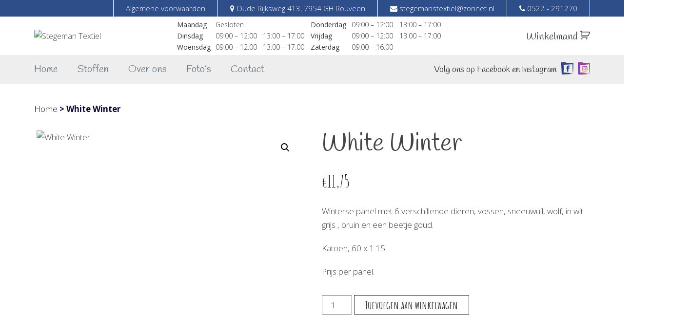

--- FILE ---
content_type: text/html; charset=UTF-8
request_url: https://stegemanstextiel.nl/product/white-winter/
body_size: 10433
content:
<!DOCTYPE html>
<html xmlns="http://www.w3.org/1999/xhtml" lang="nl-NL">
<head>
    <meta http-equiv="Content-Type" content="text/html; charset=UTF-8"/>
    <meta name="viewport" content="width=device-width, initial-scale=1.0, maximum-scale=1.0, user-scalable=no"/>
    <link rel="icon" type="image/png"
          href="https://stegemanstextiel.nl/wp-content/themes/vivareclame/images/favicon/producten.png"/>

    <title>White Winter &laquo; Stegeman Textiel</title>
    <meta name="google-site-verification" content="jrWNiR8kVc6s5JpilveVIHMsQEekP2Uw0wRukT-FqTw"/>

    <link rel="stylesheet" href="https://stegemanstextiel.nl/wp-content/themes/vivareclame/style.css" type="text/css" media="screen"/>
    <link rel="stylesheet" href="https://stegemanstextiel.nl/wp-content/themes/vivareclame/css/bootstrap.css"/>
    <link rel="stylesheet" href="https://stegemanstextiel.nl/wp-content/themes/vivareclame/css/flexslider.css"/>
    <link rel="stylesheet" href="https://stegemanstextiel.nl/wp-content/themes/vivareclame/css/jasny-bootstrap.css"/>
    <link rel="stylesheet" href="https://stegemanstextiel.nl/wp-content/themes/vivareclame/css/magnific-popup.css"/>
    <link rel="stylesheet" href="https://cdnjs.cloudflare.com/ajax/libs/font-awesome/4.4.0/css/font-awesome.min.css">


    <link href="https://fonts.googleapis.com/css?family=Open+Sans:300,400,600,700" rel="stylesheet">
    <link href="https://fonts.googleapis.com/css?family=Handlee" rel="stylesheet">
    <link href="https://fonts.googleapis.com/css?family=Give+You+Glory" rel="stylesheet">
    <link href="https://fonts.googleapis.com/css?family=Amatic+SC:400,700" rel="stylesheet">

    <script src="https://maps.googleapis.com/maps/api/js?key=AIzaSyAt6rlsZdmY8kxrAvcwAQKR2JsCxBnoAqU"></script>

    <script type="text/javascript" src="https://ajax.googleapis.com/ajax/libs/jquery/1.11.2/jquery.min.js"></script>
    <script type="text/javascript"
            src="https://stegemanstextiel.nl/wp-content/themes/vivareclame/owl-carousel/owl.carousel.js"></script>

    <script type="text/javascript"
            src="https://stegemanstextiel.nl/wp-content/themes/vivareclame/js/jquery.ui.map.full.min.js"></script>
    <script type="text/javascript">
        jQuery(document).ready(function ($) {

            var Gmaps = $('#googlemaps');
            if (Gmaps.length > 0) {
                $('#googlemaps').gmap({
                    'center': '52.6183162,6.185315',
                    'zoom': 8,
                    'disableDefaultUI': true,
                    'scrollwheel': false
                });
                var mymarker = $('#googlemaps').gmap('addMarker', {'position': ''});
                mymarker.click(function () {

                    $('#googlemaps').gmap('openInfoWindow', {'content': '<div class="google-maps-content"></div>'}, this);

                });
                setTimeout(function () {
                    new google.maps.event.trigger(mymarker[0], 'click');
                }, 3000);
            }


        });
    </script>


    <script>

    </script>


    <script type="text/javascript" src="https://stegemanstextiel.nl/wp-content/themes/vivareclame/js/jasny-bootstrap.js"></script>
    <script type="text/javascript" src="https://stegemanstextiel.nl/wp-content/themes/vivareclame/js/bootstrap.min.js"></script>
    <script type="text/javascript" src="https://stegemanstextiel.nl/wp-content/themes/vivareclame/js/wow.min.js"></script>
    <script type="text/javascript" src="https://stegemanstextiel.nl/wp-content/themes/vivareclame/js/jquery.flexslider.js"></script>
    <script type="text/javascript"
            src="https://stegemanstextiel.nl/wp-content/themes/vivareclame/js/jquery.magnific-popup.min.js"></script>
    <script type="text/javascript"
            src="https://stegemanstextiel.nl/wp-content/themes/vivareclame/js/jquery.mixitup.min.js"></script>
    <script type="text/javascript" src="https://stegemanstextiel.nl/wp-content/themes/vivareclame/js/site.js"></script>

    <script type="text/javascript" src="https://stegemanstextiel.nl/wp-content/themes/vivareclame/js/scrollto.js"></script>
    <script type="text/javascript" src="https://stegemanstextiel.nl/wp-content/themes/vivareclame/js/scroll.js"></script>


    <!--[if lte IE 9]>
    <link rel="stylesheet" href="https://stegemanstextiel.nl/wp-content/themes/vivareclame/css/ie.css">
    <script type="text/javascript" src="https://stegemanstextiel.nl/wp-content/themes/vivareclame/js/respond.js"></script>
    <script type="text/javascript" src="https://stegemanstextiel.nl/wp-content/themes/vivareclame/js/PIE.js"></script>
    <![endif]-->

    <meta name="application-name" content="Stegeman Textiel"/>
    <meta name="msapplication-navbutton-color" content="#2885dc"/>
            <meta name="msapplication-task"
              content="name=Stegeman Textiel - Home;action-uri=https://stegemanstextiel.nl/;icon-uri="/>
            <meta name="msapplication-task"
              content="name=Stegeman Textiel - Stoffen;action-uri=https://stegemanstextiel.nl/stoffen/;icon-uri="/>
            <meta name="msapplication-task"
              content="name=Stegeman Textiel - Over ons;action-uri=https://stegemanstextiel.nl/over-ons/;icon-uri="/>
            <meta name="msapplication-task"
              content="name=Stegeman Textiel - Foto&#039;s;action-uri=https://stegemanstextiel.nl/fotos/;icon-uri="/>
            <meta name="msapplication-task"
              content="name=Stegeman Textiel - Contact;action-uri=https://stegemanstextiel.nl/contact/;icon-uri="/>
    
    <meta name='robots' content='max-image-preview:large' />
<link rel="alternate" title="oEmbed (JSON)" type="application/json+oembed" href="https://stegemanstextiel.nl/wp-json/oembed/1.0/embed?url=https%3A%2F%2Fstegemanstextiel.nl%2Fproduct%2Fwhite-winter%2F" />
<link rel="alternate" title="oEmbed (XML)" type="text/xml+oembed" href="https://stegemanstextiel.nl/wp-json/oembed/1.0/embed?url=https%3A%2F%2Fstegemanstextiel.nl%2Fproduct%2Fwhite-winter%2F&#038;format=xml" />
<style id='wp-img-auto-sizes-contain-inline-css' type='text/css'>
img:is([sizes=auto i],[sizes^="auto," i]){contain-intrinsic-size:3000px 1500px}
/*# sourceURL=wp-img-auto-sizes-contain-inline-css */
</style>
<style id='wp-emoji-styles-inline-css' type='text/css'>

	img.wp-smiley, img.emoji {
		display: inline !important;
		border: none !important;
		box-shadow: none !important;
		height: 1em !important;
		width: 1em !important;
		margin: 0 0.07em !important;
		vertical-align: -0.1em !important;
		background: none !important;
		padding: 0 !important;
	}
/*# sourceURL=wp-emoji-styles-inline-css */
</style>
<link rel='stylesheet' id='wp-block-library-css' href='https://stegemanstextiel.nl/wp-includes/css/dist/block-library/style.min.css?ver=6.9' type='text/css' media='all' />
<link rel='stylesheet' id='wc-blocks-style-css' href='https://stegemanstextiel.nl/wp-content/plugins/woocommerce/assets/client/blocks/wc-blocks.css?ver=wc-10.3.7' type='text/css' media='all' />
<style id='global-styles-inline-css' type='text/css'>
:root{--wp--preset--aspect-ratio--square: 1;--wp--preset--aspect-ratio--4-3: 4/3;--wp--preset--aspect-ratio--3-4: 3/4;--wp--preset--aspect-ratio--3-2: 3/2;--wp--preset--aspect-ratio--2-3: 2/3;--wp--preset--aspect-ratio--16-9: 16/9;--wp--preset--aspect-ratio--9-16: 9/16;--wp--preset--color--black: #000000;--wp--preset--color--cyan-bluish-gray: #abb8c3;--wp--preset--color--white: #ffffff;--wp--preset--color--pale-pink: #f78da7;--wp--preset--color--vivid-red: #cf2e2e;--wp--preset--color--luminous-vivid-orange: #ff6900;--wp--preset--color--luminous-vivid-amber: #fcb900;--wp--preset--color--light-green-cyan: #7bdcb5;--wp--preset--color--vivid-green-cyan: #00d084;--wp--preset--color--pale-cyan-blue: #8ed1fc;--wp--preset--color--vivid-cyan-blue: #0693e3;--wp--preset--color--vivid-purple: #9b51e0;--wp--preset--gradient--vivid-cyan-blue-to-vivid-purple: linear-gradient(135deg,rgb(6,147,227) 0%,rgb(155,81,224) 100%);--wp--preset--gradient--light-green-cyan-to-vivid-green-cyan: linear-gradient(135deg,rgb(122,220,180) 0%,rgb(0,208,130) 100%);--wp--preset--gradient--luminous-vivid-amber-to-luminous-vivid-orange: linear-gradient(135deg,rgb(252,185,0) 0%,rgb(255,105,0) 100%);--wp--preset--gradient--luminous-vivid-orange-to-vivid-red: linear-gradient(135deg,rgb(255,105,0) 0%,rgb(207,46,46) 100%);--wp--preset--gradient--very-light-gray-to-cyan-bluish-gray: linear-gradient(135deg,rgb(238,238,238) 0%,rgb(169,184,195) 100%);--wp--preset--gradient--cool-to-warm-spectrum: linear-gradient(135deg,rgb(74,234,220) 0%,rgb(151,120,209) 20%,rgb(207,42,186) 40%,rgb(238,44,130) 60%,rgb(251,105,98) 80%,rgb(254,248,76) 100%);--wp--preset--gradient--blush-light-purple: linear-gradient(135deg,rgb(255,206,236) 0%,rgb(152,150,240) 100%);--wp--preset--gradient--blush-bordeaux: linear-gradient(135deg,rgb(254,205,165) 0%,rgb(254,45,45) 50%,rgb(107,0,62) 100%);--wp--preset--gradient--luminous-dusk: linear-gradient(135deg,rgb(255,203,112) 0%,rgb(199,81,192) 50%,rgb(65,88,208) 100%);--wp--preset--gradient--pale-ocean: linear-gradient(135deg,rgb(255,245,203) 0%,rgb(182,227,212) 50%,rgb(51,167,181) 100%);--wp--preset--gradient--electric-grass: linear-gradient(135deg,rgb(202,248,128) 0%,rgb(113,206,126) 100%);--wp--preset--gradient--midnight: linear-gradient(135deg,rgb(2,3,129) 0%,rgb(40,116,252) 100%);--wp--preset--font-size--small: 13px;--wp--preset--font-size--medium: 20px;--wp--preset--font-size--large: 36px;--wp--preset--font-size--x-large: 42px;--wp--preset--spacing--20: 0.44rem;--wp--preset--spacing--30: 0.67rem;--wp--preset--spacing--40: 1rem;--wp--preset--spacing--50: 1.5rem;--wp--preset--spacing--60: 2.25rem;--wp--preset--spacing--70: 3.38rem;--wp--preset--spacing--80: 5.06rem;--wp--preset--shadow--natural: 6px 6px 9px rgba(0, 0, 0, 0.2);--wp--preset--shadow--deep: 12px 12px 50px rgba(0, 0, 0, 0.4);--wp--preset--shadow--sharp: 6px 6px 0px rgba(0, 0, 0, 0.2);--wp--preset--shadow--outlined: 6px 6px 0px -3px rgb(255, 255, 255), 6px 6px rgb(0, 0, 0);--wp--preset--shadow--crisp: 6px 6px 0px rgb(0, 0, 0);}:where(.is-layout-flex){gap: 0.5em;}:where(.is-layout-grid){gap: 0.5em;}body .is-layout-flex{display: flex;}.is-layout-flex{flex-wrap: wrap;align-items: center;}.is-layout-flex > :is(*, div){margin: 0;}body .is-layout-grid{display: grid;}.is-layout-grid > :is(*, div){margin: 0;}:where(.wp-block-columns.is-layout-flex){gap: 2em;}:where(.wp-block-columns.is-layout-grid){gap: 2em;}:where(.wp-block-post-template.is-layout-flex){gap: 1.25em;}:where(.wp-block-post-template.is-layout-grid){gap: 1.25em;}.has-black-color{color: var(--wp--preset--color--black) !important;}.has-cyan-bluish-gray-color{color: var(--wp--preset--color--cyan-bluish-gray) !important;}.has-white-color{color: var(--wp--preset--color--white) !important;}.has-pale-pink-color{color: var(--wp--preset--color--pale-pink) !important;}.has-vivid-red-color{color: var(--wp--preset--color--vivid-red) !important;}.has-luminous-vivid-orange-color{color: var(--wp--preset--color--luminous-vivid-orange) !important;}.has-luminous-vivid-amber-color{color: var(--wp--preset--color--luminous-vivid-amber) !important;}.has-light-green-cyan-color{color: var(--wp--preset--color--light-green-cyan) !important;}.has-vivid-green-cyan-color{color: var(--wp--preset--color--vivid-green-cyan) !important;}.has-pale-cyan-blue-color{color: var(--wp--preset--color--pale-cyan-blue) !important;}.has-vivid-cyan-blue-color{color: var(--wp--preset--color--vivid-cyan-blue) !important;}.has-vivid-purple-color{color: var(--wp--preset--color--vivid-purple) !important;}.has-black-background-color{background-color: var(--wp--preset--color--black) !important;}.has-cyan-bluish-gray-background-color{background-color: var(--wp--preset--color--cyan-bluish-gray) !important;}.has-white-background-color{background-color: var(--wp--preset--color--white) !important;}.has-pale-pink-background-color{background-color: var(--wp--preset--color--pale-pink) !important;}.has-vivid-red-background-color{background-color: var(--wp--preset--color--vivid-red) !important;}.has-luminous-vivid-orange-background-color{background-color: var(--wp--preset--color--luminous-vivid-orange) !important;}.has-luminous-vivid-amber-background-color{background-color: var(--wp--preset--color--luminous-vivid-amber) !important;}.has-light-green-cyan-background-color{background-color: var(--wp--preset--color--light-green-cyan) !important;}.has-vivid-green-cyan-background-color{background-color: var(--wp--preset--color--vivid-green-cyan) !important;}.has-pale-cyan-blue-background-color{background-color: var(--wp--preset--color--pale-cyan-blue) !important;}.has-vivid-cyan-blue-background-color{background-color: var(--wp--preset--color--vivid-cyan-blue) !important;}.has-vivid-purple-background-color{background-color: var(--wp--preset--color--vivid-purple) !important;}.has-black-border-color{border-color: var(--wp--preset--color--black) !important;}.has-cyan-bluish-gray-border-color{border-color: var(--wp--preset--color--cyan-bluish-gray) !important;}.has-white-border-color{border-color: var(--wp--preset--color--white) !important;}.has-pale-pink-border-color{border-color: var(--wp--preset--color--pale-pink) !important;}.has-vivid-red-border-color{border-color: var(--wp--preset--color--vivid-red) !important;}.has-luminous-vivid-orange-border-color{border-color: var(--wp--preset--color--luminous-vivid-orange) !important;}.has-luminous-vivid-amber-border-color{border-color: var(--wp--preset--color--luminous-vivid-amber) !important;}.has-light-green-cyan-border-color{border-color: var(--wp--preset--color--light-green-cyan) !important;}.has-vivid-green-cyan-border-color{border-color: var(--wp--preset--color--vivid-green-cyan) !important;}.has-pale-cyan-blue-border-color{border-color: var(--wp--preset--color--pale-cyan-blue) !important;}.has-vivid-cyan-blue-border-color{border-color: var(--wp--preset--color--vivid-cyan-blue) !important;}.has-vivid-purple-border-color{border-color: var(--wp--preset--color--vivid-purple) !important;}.has-vivid-cyan-blue-to-vivid-purple-gradient-background{background: var(--wp--preset--gradient--vivid-cyan-blue-to-vivid-purple) !important;}.has-light-green-cyan-to-vivid-green-cyan-gradient-background{background: var(--wp--preset--gradient--light-green-cyan-to-vivid-green-cyan) !important;}.has-luminous-vivid-amber-to-luminous-vivid-orange-gradient-background{background: var(--wp--preset--gradient--luminous-vivid-amber-to-luminous-vivid-orange) !important;}.has-luminous-vivid-orange-to-vivid-red-gradient-background{background: var(--wp--preset--gradient--luminous-vivid-orange-to-vivid-red) !important;}.has-very-light-gray-to-cyan-bluish-gray-gradient-background{background: var(--wp--preset--gradient--very-light-gray-to-cyan-bluish-gray) !important;}.has-cool-to-warm-spectrum-gradient-background{background: var(--wp--preset--gradient--cool-to-warm-spectrum) !important;}.has-blush-light-purple-gradient-background{background: var(--wp--preset--gradient--blush-light-purple) !important;}.has-blush-bordeaux-gradient-background{background: var(--wp--preset--gradient--blush-bordeaux) !important;}.has-luminous-dusk-gradient-background{background: var(--wp--preset--gradient--luminous-dusk) !important;}.has-pale-ocean-gradient-background{background: var(--wp--preset--gradient--pale-ocean) !important;}.has-electric-grass-gradient-background{background: var(--wp--preset--gradient--electric-grass) !important;}.has-midnight-gradient-background{background: var(--wp--preset--gradient--midnight) !important;}.has-small-font-size{font-size: var(--wp--preset--font-size--small) !important;}.has-medium-font-size{font-size: var(--wp--preset--font-size--medium) !important;}.has-large-font-size{font-size: var(--wp--preset--font-size--large) !important;}.has-x-large-font-size{font-size: var(--wp--preset--font-size--x-large) !important;}
/*# sourceURL=global-styles-inline-css */
</style>

<style id='classic-theme-styles-inline-css' type='text/css'>
/*! This file is auto-generated */
.wp-block-button__link{color:#fff;background-color:#32373c;border-radius:9999px;box-shadow:none;text-decoration:none;padding:calc(.667em + 2px) calc(1.333em + 2px);font-size:1.125em}.wp-block-file__button{background:#32373c;color:#fff;text-decoration:none}
/*# sourceURL=/wp-includes/css/classic-themes.min.css */
</style>
<link rel='stylesheet' id='photoswipe-css' href='https://stegemanstextiel.nl/wp-content/plugins/woocommerce/assets/css/photoswipe/photoswipe.min.css?ver=10.3.7' type='text/css' media='all' />
<link rel='stylesheet' id='photoswipe-default-skin-css' href='https://stegemanstextiel.nl/wp-content/plugins/woocommerce/assets/css/photoswipe/default-skin/default-skin.min.css?ver=10.3.7' type='text/css' media='all' />
<link rel='stylesheet' id='woocommerce-layout-css' href='https://stegemanstextiel.nl/wp-content/plugins/woocommerce/assets/css/woocommerce-layout.css?ver=10.3.7' type='text/css' media='all' />
<link rel='stylesheet' id='woocommerce-smallscreen-css' href='https://stegemanstextiel.nl/wp-content/plugins/woocommerce/assets/css/woocommerce-smallscreen.css?ver=10.3.7' type='text/css' media='only screen and (max-width: 768px)' />
<link rel='stylesheet' id='woocommerce-general-css' href='https://stegemanstextiel.nl/wp-content/plugins/woocommerce/assets/css/woocommerce.css?ver=10.3.7' type='text/css' media='all' />
<style id='woocommerce-inline-inline-css' type='text/css'>
.woocommerce form .form-row .required { visibility: visible; }
/*# sourceURL=woocommerce-inline-inline-css */
</style>
<link rel='stylesheet' id='brands-styles-css' href='https://stegemanstextiel.nl/wp-content/plugins/woocommerce/assets/css/brands.css?ver=10.3.7' type='text/css' media='all' />
<link rel='stylesheet' id='mollie-applepaydirect-css' href='https://stegemanstextiel.nl/wp-content/plugins/mollie-payments-for-woocommerce/public/css/mollie-applepaydirect.min.css?ver=1766582519' type='text/css' media='screen' />
<script type="text/javascript" src="https://stegemanstextiel.nl/wp-includes/js/jquery/jquery.min.js?ver=3.7.1" id="jquery-core-js"></script>
<script type="text/javascript" src="https://stegemanstextiel.nl/wp-includes/js/jquery/jquery-migrate.min.js?ver=3.4.1" id="jquery-migrate-js"></script>
<script type="text/javascript" src="https://stegemanstextiel.nl/wp-content/plugins/woocommerce/assets/js/jquery-blockui/jquery.blockUI.min.js?ver=2.7.0-wc.10.3.7" id="wc-jquery-blockui-js" defer="defer" data-wp-strategy="defer"></script>
<script type="text/javascript" id="wc-add-to-cart-js-extra">
/* <![CDATA[ */
var wc_add_to_cart_params = {"ajax_url":"/wp-admin/admin-ajax.php","wc_ajax_url":"/?wc-ajax=%%endpoint%%","i18n_view_cart":"Bekijk winkelwagen","cart_url":"https://stegemanstextiel.nl/winkelmand/","is_cart":"","cart_redirect_after_add":"yes"};
//# sourceURL=wc-add-to-cart-js-extra
/* ]]> */
</script>
<script type="text/javascript" src="https://stegemanstextiel.nl/wp-content/plugins/woocommerce/assets/js/frontend/add-to-cart.min.js?ver=10.3.7" id="wc-add-to-cart-js" defer="defer" data-wp-strategy="defer"></script>
<script type="text/javascript" src="https://stegemanstextiel.nl/wp-content/plugins/woocommerce/assets/js/zoom/jquery.zoom.min.js?ver=1.7.21-wc.10.3.7" id="wc-zoom-js" defer="defer" data-wp-strategy="defer"></script>
<script type="text/javascript" src="https://stegemanstextiel.nl/wp-content/plugins/woocommerce/assets/js/flexslider/jquery.flexslider.min.js?ver=2.7.2-wc.10.3.7" id="wc-flexslider-js" defer="defer" data-wp-strategy="defer"></script>
<script type="text/javascript" src="https://stegemanstextiel.nl/wp-content/plugins/woocommerce/assets/js/photoswipe/photoswipe.min.js?ver=4.1.1-wc.10.3.7" id="wc-photoswipe-js" defer="defer" data-wp-strategy="defer"></script>
<script type="text/javascript" src="https://stegemanstextiel.nl/wp-content/plugins/woocommerce/assets/js/photoswipe/photoswipe-ui-default.min.js?ver=4.1.1-wc.10.3.7" id="wc-photoswipe-ui-default-js" defer="defer" data-wp-strategy="defer"></script>
<script type="text/javascript" id="wc-single-product-js-extra">
/* <![CDATA[ */
var wc_single_product_params = {"i18n_required_rating_text":"Selecteer een waardering","i18n_rating_options":["1 van de 5 sterren","2 van de 5 sterren","3 van de 5 sterren","4 van de 5 sterren","5 van de 5 sterren"],"i18n_product_gallery_trigger_text":"Afbeeldinggalerij in volledig scherm bekijken","review_rating_required":"yes","flexslider":{"rtl":false,"animation":"slide","smoothHeight":true,"directionNav":false,"controlNav":"thumbnails","slideshow":false,"animationSpeed":500,"animationLoop":false,"allowOneSlide":false},"zoom_enabled":"1","zoom_options":[],"photoswipe_enabled":"1","photoswipe_options":{"shareEl":false,"closeOnScroll":false,"history":false,"hideAnimationDuration":0,"showAnimationDuration":0},"flexslider_enabled":"1"};
//# sourceURL=wc-single-product-js-extra
/* ]]> */
</script>
<script type="text/javascript" src="https://stegemanstextiel.nl/wp-content/plugins/woocommerce/assets/js/frontend/single-product.min.js?ver=10.3.7" id="wc-single-product-js" defer="defer" data-wp-strategy="defer"></script>
<script type="text/javascript" src="https://stegemanstextiel.nl/wp-content/plugins/woocommerce/assets/js/js-cookie/js.cookie.min.js?ver=2.1.4-wc.10.3.7" id="wc-js-cookie-js" defer="defer" data-wp-strategy="defer"></script>
<script type="text/javascript" id="woocommerce-js-extra">
/* <![CDATA[ */
var woocommerce_params = {"ajax_url":"/wp-admin/admin-ajax.php","wc_ajax_url":"/?wc-ajax=%%endpoint%%","i18n_password_show":"Wachtwoord weergeven","i18n_password_hide":"Wachtwoord verbergen"};
//# sourceURL=woocommerce-js-extra
/* ]]> */
</script>
<script type="text/javascript" src="https://stegemanstextiel.nl/wp-content/plugins/woocommerce/assets/js/frontend/woocommerce.min.js?ver=10.3.7" id="woocommerce-js" defer="defer" data-wp-strategy="defer"></script>
<link rel="https://api.w.org/" href="https://stegemanstextiel.nl/wp-json/" /><link rel="alternate" title="JSON" type="application/json" href="https://stegemanstextiel.nl/wp-json/wp/v2/product/2411" /><link rel="canonical" href="https://stegemanstextiel.nl/product/white-winter/" />
<link rel='shortlink' href='https://stegemanstextiel.nl/?p=2411' />
	<noscript><style>.woocommerce-product-gallery{ opacity: 1 !important; }</style></noscript>
	</head>
<body class="wp-singular product-template-default single single-product postid-2411 wp-theme-vivareclame theme-vivareclame woocommerce woocommerce-page woocommerce-no-js">

<div class="navbar navbar-default navbar-fixed-top">
    <div class="container">
        <div class="logo-mob">
            <a href="https://stegemanstextiel.nl/">
                <img src="https://stegemanstextiel.nl/wp-content/themes/vivareclame/images/logo.png"
                     alt="Stegeman Textiel" title="Stegeman Textiel"/>
            </a>
        </div>
        <div class="outer-menu">
            <input class="checkbox-toggle" type="checkbox"/>
            <div class="hamburger">
                <div></div>
            </div>
            <div class="menu center">
                <div>
                    <div class="col-xs-12 center side-menu">
                        <div class="menu-hoofdmenu-container"><ul id="menu-hoofdmenu" class="nav navbar-nav"><li id="menu-item-19" class="menu-item first-menu-item menu-item-type-post_type menu-item-object-page menu-item-home menu-item-19"><a href="https://stegemanstextiel.nl/">Home</a></li>
<li id="menu-item-26" class="menu-item menu-item-type-post_type menu-item-object-page current_page_parent menu-item-26"><a href="https://stegemanstextiel.nl/stoffen/">Stoffen</a></li>
<li id="menu-item-24" class="menu-item menu-item-type-post_type menu-item-object-page menu-item-24"><a href="https://stegemanstextiel.nl/over-ons/">Over ons</a></li>
<li id="menu-item-22" class="menu-item menu-item-type-post_type menu-item-object-page menu-item-22"><a href="https://stegemanstextiel.nl/fotos/">Foto&#8217;s</a></li>
<li id="menu-item-21" class="menu-item last-menu-item menu-item-type-post_type menu-item-object-page menu-item-21"><a href="https://stegemanstextiel.nl/contact/">Contact</a></li>
</ul></div>                    </div>
                </div>
            </div>
        </div>
        <div class="winkelmand-mob visible-xs visible-sm">
                            <a class="shopping-basket" href="https://stegemanstextiel.nl/winkelmand/">
					
					<span class="cart-contents" title="View your shopping cart"></span>
                </a>
                    </div>
    </div>
</div>
<div class="navigations-wrapper top-menu">
    <div class=" hidden-sm hidden-xs nav-shopping" id="top">
        <div class="container">
            <div class="row">
                <div class="col-lg-12 col-md-12 col-xs-12 right top-bar-padding">
                    <div class="mail right"><a href="tel:0522 - 291270"><i
                                    class="fa fa-phone" aria-hidden="true"></i> <span
                                    class="hidden-top">0522 - 291270</span></a></div>
                    <div class="mail right"><a href="mailto:stegemanstextiel@zonnet.nl"><i
                                    class="fa fa-envelope" aria-hidden="true"></i> <span
                                    class="hidden-top">stegemanstextiel@zonnet.nl</span></a></div>
                    <div class="mail right"><a target="blank"
                                               href="https://www.google.nl/maps/place/Stegeman's+Textiel/@52.6183162,6.185315,15z/data=!4m2!3m1!1s0x0:0xef09ddba5d77e38c?sa=X&ved=0ahUKEwi4_pX11efSAhWEC8AKHaf7CUMQ_BIIdjAO"><i
                                    class="fa fa-map-marker" aria-hidden="true"></i> <span
                                    class="hidden-top">Oude Rijksweg 413, 7954 GH Rouveen</span></a></div>
                    <div class="mail right"><a href="/algemene-voorwaarden">Algemene voorwaarden</a></div>
                </div>
            </div>
        </div>
    </div>

    <div class="nav-hours">
        <div class="container">
            <div class="row valign">
                <div class="col-lg-3 col-md-2 col-sm-3 col-xs-8">
                    <div class="logo">
                        <a href="https://stegemanstextiel.nl/">
                            <img src="https://stegemanstextiel.nl/wp-content/themes/vivareclame/images/logo.png"
                                 alt="Stegeman Textiel" title="Stegeman Textiel"/>
                        </a>
                    </div>
                </div>
                <div class="col-md-7 col-lg-6 col-xs-12 hidden-sm hidden-xs right openingstijden">
                    <table width="100%">
<tbody>
<tr>
<td><strong>Maandag</strong></td>
<td>Gesloten</td>
<td></td>
<td><strong>Donderdag</strong></td>
<td>09:00 – 12:00</td>
<td>13:00 – 17:00</td>
</tr>
<tr>
<td><strong>Dinsdag</strong></td>
<td>09:00 – 12:00</td>
<td>13:00 – 17:00</td>
<td><strong>Vrijdag</strong></td>
<td>09:00 – 12:00</td>
<td>13:00 – 17:00</td>
</tr>
<tr>
<td><strong>Woensdag</strong></td>
<td>09:00 – 12:00</td>
<td>13:00 – 17:00</td>
<td><strong>Zaterdag</strong></td>
<td>09:00 – 16.00</td>
<td></td>
</tr>
</tbody>
</table>
                </div>
                <div class="col-md-3 col-lg-3 hidden-sm hidden-xs">
                                            <a class="shopping-basket" href="https://stegemanstextiel.nl/winkelmand/">
                            Winkelmand
                            <span class="cart-contents" title="View your shopping cart"></span>
                        </a>
                                    </div>

            </div>

        </div>

    </div>
    <div class="nav-links">
        <div class="container">
            <div class="row valign">
                <div class="col-lg-7 col-md-9 col-sm-9 col-xs-12 hidden-sm">
                    <div class="navbar-collapse collapse"><ul id="menu-hoofdmenu-1" class="nav navbar-nav"><li class="menu-item first-menu-item menu-item-type-post_type menu-item-object-page menu-item-home menu-item-19"><a href="https://stegemanstextiel.nl/">Home</a></li>
<li class="menu-item menu-item-type-post_type menu-item-object-page current_page_parent menu-item-26"><a href="https://stegemanstextiel.nl/stoffen/">Stoffen</a></li>
<li class="menu-item menu-item-type-post_type menu-item-object-page menu-item-24"><a href="https://stegemanstextiel.nl/over-ons/">Over ons</a></li>
<li class="menu-item menu-item-type-post_type menu-item-object-page menu-item-22"><a href="https://stegemanstextiel.nl/fotos/">Foto&#8217;s</a></li>
<li class="menu-item last-menu-item menu-item-type-post_type menu-item-object-page menu-item-21"><a href="https://stegemanstextiel.nl/contact/">Contact</a></li>
</ul></div>                </div>
                <div class="col-lg-5 col-xs-12 hidden-md hidden-sm hidden-xs">
                    <div class="socials">
                        <span>Volg ons op Facebook en Instagram</span>
                        <a href="https://www.facebook.com/stegemanstextielrouveen/?fref=ts" target="blank">
                            <img style="vertical-align: top; margin-left:5px;" width="10%" src="https://stegemanstextiel.nl/wp-content/themes/vivareclame/images/facebook.svg" alt="Stegeman Textiel" title="Stegeman Textiel"/>
                        </a>
                        <a href="https://www.instagram.com/stegemanstextiel/" target="blank">
                            <img style="vertical-align: top; margin-left:5px;" width="10%" src="https://stegemanstextiel.nl/wp-content/themes/vivareclame/images/instagram.svg" alt="Stegeman Textiel" title="Stegeman Textiel"/>
                        </a>
                    </div>
                </div>
            </div>
        </div>
    </div>
</div>
<div class="position-fix"></div>
<div class="pagina">
    <div class="broodkruimel">
        <div class="container">
            <div class="row">
                <div class="col-sm-12 col-xs-12 col-md-9 hidden-xs hidden-sm" style="text-align: right;">
                    <div class="breadcrumbs" typeof="BreadcrumbList" vocab="http://schema.org/">
                        <span property="itemListElement" typeof="ListItem"><a property="item" typeof="WebPage" href="https://stegemanstextiel.nl" class="home"><span property="name">Home</span></a><meta property="position" content="1"></span> &gt; <span property="itemListElement" typeof="ListItem"><span property="name">White Winter</span><meta property="position" content="2"></span>                    </div>
                </div>
            </div>
        </div>
    </div>
    <div class="padding-60">
        <div class="container">
            <div class="row">
                <div class="col-md-12">
                    <div class="woocommerce-notices-wrapper"></div><div id="product-2411" class="product type-product post-2411 status-publish first instock product_cat-panels has-post-thumbnail shipping-taxable purchasable product-type-simple">

    <div class="row">
        <div class="col-sm-12 col-xs-12 col-md-6" style="text-align: left; padding:20px;">
            <div class="woocommerce-product-gallery woocommerce-product-gallery--with-images woocommerce-product-gallery--columns-4 images" data-columns="4" style="opacity: 0; transition: opacity .25s ease-in-out;">
	<div class="woocommerce-product-gallery__wrapper">
		<div data-thumb="https://stegemanstextiel.nl/wp-content/uploads/2017/09/IMG_6837-scaled-100x100.jpg" data-thumb-alt="White Winter" data-thumb-srcset="https://stegemanstextiel.nl/wp-content/uploads/2017/09/IMG_6837-scaled-100x100.jpg 100w, https://stegemanstextiel.nl/wp-content/uploads/2017/09/IMG_6837-scaled-300x300.jpg 300w, https://stegemanstextiel.nl/wp-content/uploads/2017/09/IMG_6837-150x150.jpg 150w"  data-thumb-sizes="(max-width: 100px) 100vw, 100px" class="woocommerce-product-gallery__image"><a href="https://stegemanstextiel.nl/wp-content/uploads/2017/09/IMG_6837-scaled.jpg"><img width="600" height="337" src="https://stegemanstextiel.nl/wp-content/uploads/2017/09/IMG_6837-scaled-600x337.jpg" class="wp-post-image" alt="White Winter" data-caption="" data-src="https://stegemanstextiel.nl/wp-content/uploads/2017/09/IMG_6837-scaled.jpg" data-large_image="https://stegemanstextiel.nl/wp-content/uploads/2017/09/IMG_6837-scaled.jpg" data-large_image_width="2560" data-large_image_height="1437" decoding="async" fetchpriority="high" srcset="https://stegemanstextiel.nl/wp-content/uploads/2017/09/IMG_6837-scaled-600x337.jpg 600w, https://stegemanstextiel.nl/wp-content/uploads/2017/09/IMG_6837-300x168.jpg 300w, https://stegemanstextiel.nl/wp-content/uploads/2017/09/IMG_6837-768x431.jpg 768w, https://stegemanstextiel.nl/wp-content/uploads/2017/09/IMG_6837-1024x575.jpg 1024w" sizes="(max-width: 600px) 100vw, 600px" /></a></div>	</div>
</div>
        </div>
        <div class="col-sm-12 col-xs-12 col-md-6" style="text-align: left; padding:20px;">
            <div class="summary entry-summary">
                <h1 class="product_title entry-title">White Winter</h1><p class="price"><span class="woocommerce-Price-amount amount"><bdi><span class="woocommerce-Price-currencySymbol">&euro;</span>11,75</bdi></span></p>
<div class="woocommerce-product-details__short-description">
	<p>Winterse panel met 6 verschillende dieren, vossen, sneeuwuil, wolf, in wit grijs , bruin en een beetje goud.</p>
<p>Katoen, 60 x 1.15.</p>
<p>Prijs per panel.</p>
</div>

	
	<form class="cart" action="https://stegemanstextiel.nl/product/white-winter/" method="post" enctype='multipart/form-data'>
		
		<div class="quantity">
		<label class="screen-reader-text" for="quantity_69804e2075935">White Winter aantal</label>
	<input
		type="number"
				id="quantity_69804e2075935"
		class="input-text qty text"
		name="quantity"
		value="1"
		aria-label="Productaantal"
				min="1"
							step="0.25"
			placeholder=""
			inputmode="decimal"
			autocomplete="off"
			/>
	</div>

		<button type="submit" name="add-to-cart" value="2411" class="single_add_to_cart_button button alt">Toevoegen aan winkelwagen</button>

			</form>

	
<div class="product_meta">

	
	
	<span class="posted_in">Categorie: <a href="https://stegemanstextiel.nl/product-categorie/quiltstoffen/panels/" rel="tag">Panels</a></span>
	
	
</div>
            </div>
        </div>
    </div>
    <div class="row">
        
	<section class="related products">

					<h2>Gerelateerde producten</h2>
				<ul class="products columns-4">

			
					<li class="product type-product post-711 status-publish first instock product_cat-panels has-post-thumbnail sold-individually shipping-taxable purchasable product-type-simple">
	<a href="https://stegemanstextiel.nl/product/flora-en-fauna/" class="woocommerce-LoopProduct-link woocommerce-loop-product__link"><img width="300" height="300" src="https://stegemanstextiel.nl/wp-content/uploads/2017/06/webfoto-maart09-015-300x300.jpg" class="attachment-woocommerce_thumbnail size-woocommerce_thumbnail" alt="Flora en fauna" decoding="async" loading="lazy" srcset="https://stegemanstextiel.nl/wp-content/uploads/2017/06/webfoto-maart09-015-300x300.jpg 300w, https://stegemanstextiel.nl/wp-content/uploads/2017/06/webfoto-maart09-015-150x150.jpg 150w, https://stegemanstextiel.nl/wp-content/uploads/2017/06/webfoto-maart09-015-600x600.jpg 600w" sizes="auto, (max-width: 300px) 100vw, 300px" /><h2 class="woocommerce-loop-product__title">Flora en fauna</h2>
	<span class="price"><span class="woocommerce-Price-amount amount"><bdi><span class="woocommerce-Price-currencySymbol">&euro;</span>9,60</bdi></span></span>
</a><a href="https://stegemanstextiel.nl/product/flora-en-fauna/" class="button add_to_cart_button product_type_variable" rel="nofollow">Bekijk item</a></li>

			
					<li class="product type-product post-661 status-publish instock product_cat-panels has-post-thumbnail sold-individually shipping-taxable purchasable product-type-simple">
	<a href="https://stegemanstextiel.nl/product/enchanted-forest/" class="woocommerce-LoopProduct-link woocommerce-loop-product__link"><img width="300" height="300" src="https://stegemanstextiel.nl/wp-content/uploads/2017/06/IMG_6041-e1664877591977-300x300.jpg" class="attachment-woocommerce_thumbnail size-woocommerce_thumbnail" alt="Enchanted Forest" decoding="async" loading="lazy" srcset="https://stegemanstextiel.nl/wp-content/uploads/2017/06/IMG_6041-e1664877591977-300x300.jpg 300w, https://stegemanstextiel.nl/wp-content/uploads/2017/06/IMG_6041-e1664877591977-150x150.jpg 150w, https://stegemanstextiel.nl/wp-content/uploads/2017/06/IMG_6041-e1664877591977-100x100.jpg 100w" sizes="auto, (max-width: 300px) 100vw, 300px" /><h2 class="woocommerce-loop-product__title">Enchanted Forest</h2>
	<span class="price"><span class="woocommerce-Price-amount amount"><bdi><span class="woocommerce-Price-currencySymbol">&euro;</span>11,00</bdi></span></span>
</a><a href="https://stegemanstextiel.nl/product/enchanted-forest/" class="button add_to_cart_button product_type_variable" rel="nofollow">Bekijk item</a></li>

			
					<li class="product type-product post-708 status-publish instock product_cat-panels has-post-thumbnail sold-individually shipping-taxable purchasable product-type-simple">
	<a href="https://stegemanstextiel.nl/product/russian-tradition/" class="woocommerce-LoopProduct-link woocommerce-loop-product__link"><img width="300" height="300" src="https://stegemanstextiel.nl/wp-content/uploads/2017/06/webfoto-okt-2013-050-300x300.jpg" class="attachment-woocommerce_thumbnail size-woocommerce_thumbnail" alt="Russian Tradition" decoding="async" loading="lazy" srcset="https://stegemanstextiel.nl/wp-content/uploads/2017/06/webfoto-okt-2013-050-300x300.jpg 300w, https://stegemanstextiel.nl/wp-content/uploads/2017/06/webfoto-okt-2013-050-150x150.jpg 150w, https://stegemanstextiel.nl/wp-content/uploads/2017/06/webfoto-okt-2013-050-768x769.jpg 768w, https://stegemanstextiel.nl/wp-content/uploads/2017/06/webfoto-okt-2013-050-1024x1024.jpg 1024w, https://stegemanstextiel.nl/wp-content/uploads/2017/06/webfoto-okt-2013-050-600x600.jpg 600w" sizes="auto, (max-width: 300px) 100vw, 300px" /><h2 class="woocommerce-loop-product__title">Russian Tradition</h2>
	<span class="price"><span class="woocommerce-Price-amount amount"><bdi><span class="woocommerce-Price-currencySymbol">&euro;</span>11,00</bdi></span></span>
</a><a href="https://stegemanstextiel.nl/product/russian-tradition/" class="button add_to_cart_button product_type_variable" rel="nofollow">Bekijk item</a></li>

			
					<li class="product type-product post-641 status-publish last instock product_cat-panels has-post-thumbnail sold-individually shipping-taxable purchasable product-type-simple">
	<a href="https://stegemanstextiel.nl/product/poezen/" class="woocommerce-LoopProduct-link woocommerce-loop-product__link"><img width="300" height="300" src="https://stegemanstextiel.nl/wp-content/uploads/2017/06/stoffen-okt.2012-090-300x300.jpg" class="attachment-woocommerce_thumbnail size-woocommerce_thumbnail" alt="Poezen" decoding="async" loading="lazy" srcset="https://stegemanstextiel.nl/wp-content/uploads/2017/06/stoffen-okt.2012-090-300x300.jpg 300w, https://stegemanstextiel.nl/wp-content/uploads/2017/06/stoffen-okt.2012-090-150x150.jpg 150w, https://stegemanstextiel.nl/wp-content/uploads/2017/06/stoffen-okt.2012-090-600x600.jpg 600w" sizes="auto, (max-width: 300px) 100vw, 300px" /><h2 class="woocommerce-loop-product__title">Poezen</h2>
	<span class="price"><span class="woocommerce-Price-amount amount"><bdi><span class="woocommerce-Price-currencySymbol">&euro;</span>5,25</bdi></span></span>
</a><a href="https://stegemanstextiel.nl/product/poezen/" class="button add_to_cart_button product_type_variable" rel="nofollow">Bekijk item</a></li>

			
		</ul>

	</section>
	    </div>

</div>

                </div>
            </div>
        </div>
    </div>
        </div></div>
<div class="footer">
    <div class="container-fluid container-padding">
        <div class="row valign">
            <div class="col-sm-6 col-xs-12 animation-element slide-left">
                <img src="https://stegemanstextiel.nl/wp-content/themes/vivareclame/images/contact-envelope.png" alt="Stegeman Textiel" title="Stegeman Textiel"/>
            </div>
            <div class="col-sm-6  col-xs-12  animation-element slide-right ">
                <div class="titel"><img width="50px" src="https://stegemanstextiel.nl/wp-content/themes/vivareclame/images/contact.png" alt="Stegeman Textiel" title="Stegeman Textiel"/>
                    <h2 class="titel-section black">Contact</h2>
                    <p class="black text-left">Een vraag, opmerking of op zoek naar iets? Wij helpen u graag!
                        <br/>
                        <br/>
                        <a href="mailto:stegemanstextiel@zonnet.nl">stegemanstextiel@zonnet.nl</a><br/>
                        <a href="tel:0522 - 291270">0522 - 291270</a>
                        <br> <br>
                        Stegeman's Textiel<br>
                        Oude Rijksweg 413<br>
                        7954 GH Rouveen<br>
                    </p>
                </div>
                <div class="logos">
                    <img src="https://stegemanstextiel.nl/wp-content/themes/vivareclame/images/ideal-logo.svg" alt="logo iDeal"/>
                    <img src="https://stegemanstextiel.nl/wp-content/themes/vivareclame/images/bancontact.svg" alt="logo Bancontact"/>
                </div>
            </div>
        </div>
    </div>
</div>

<script type="speculationrules">
{"prefetch":[{"source":"document","where":{"and":[{"href_matches":"/*"},{"not":{"href_matches":["/wp-*.php","/wp-admin/*","/wp-content/uploads/*","/wp-content/*","/wp-content/plugins/*","/wp-content/themes/vivareclame/*","/*\\?(.+)"]}},{"not":{"selector_matches":"a[rel~=\"nofollow\"]"}},{"not":{"selector_matches":".no-prefetch, .no-prefetch a"}}]},"eagerness":"conservative"}]}
</script>
<script type="application/ld+json">{"@context":"https:\/\/schema.org\/","@type":"Product","@id":"https:\/\/stegemanstextiel.nl\/product\/white-winter\/#product","name":"White Winter","url":"https:\/\/stegemanstextiel.nl\/product\/white-winter\/","description":"Winterse panel met 6 verschillende dieren, vossen, sneeuwuil, wolf, in wit grijs , bruin en een beetje goud.\r\n\r\nKatoen, 60 x 1.15.\r\n\r\nPrijs per panel.","image":"https:\/\/stegemanstextiel.nl\/wp-content\/uploads\/2017\/09\/IMG_6837-scaled.jpg","sku":2411,"offers":[{"@type":"Offer","priceSpecification":[{"@type":"UnitPriceSpecification","price":"11.75","priceCurrency":"EUR","valueAddedTaxIncluded":false,"validThrough":"2027-12-31"}],"priceValidUntil":"2027-12-31","availability":"https:\/\/schema.org\/InStock","url":"https:\/\/stegemanstextiel.nl\/product\/white-winter\/","seller":{"@type":"Organization","name":"Stegeman Textiel","url":"https:\/\/stegemanstextiel.nl"}}]}</script>
<div id="photoswipe-fullscreen-dialog" class="pswp" tabindex="-1" role="dialog" aria-modal="true" aria-hidden="true" aria-label="Afbeelding op volledig scherm">
	<div class="pswp__bg"></div>
	<div class="pswp__scroll-wrap">
		<div class="pswp__container">
			<div class="pswp__item"></div>
			<div class="pswp__item"></div>
			<div class="pswp__item"></div>
		</div>
		<div class="pswp__ui pswp__ui--hidden">
			<div class="pswp__top-bar">
				<div class="pswp__counter"></div>
				<button class="pswp__button pswp__button--zoom" aria-label="Zoom in/uit"></button>
				<button class="pswp__button pswp__button--fs" aria-label="Toggle volledig scherm"></button>
				<button class="pswp__button pswp__button--share" aria-label="Deel"></button>
				<button class="pswp__button pswp__button--close" aria-label="Sluiten (Esc)"></button>
				<div class="pswp__preloader">
					<div class="pswp__preloader__icn">
						<div class="pswp__preloader__cut">
							<div class="pswp__preloader__donut"></div>
						</div>
					</div>
				</div>
			</div>
			<div class="pswp__share-modal pswp__share-modal--hidden pswp__single-tap">
				<div class="pswp__share-tooltip"></div>
			</div>
			<button class="pswp__button pswp__button--arrow--left" aria-label="Vorige (pijltje links)"></button>
			<button class="pswp__button pswp__button--arrow--right" aria-label="Volgende (pijltje rechts)"></button>
			<div class="pswp__caption">
				<div class="pswp__caption__center"></div>
			</div>
		</div>
	</div>
</div>
	<script type='text/javascript'>
		(function () {
			var c = document.body.className;
			c = c.replace(/woocommerce-no-js/, 'woocommerce-js');
			document.body.className = c;
		})();
	</script>
	<script type="text/javascript" src="https://stegemanstextiel.nl/wp-content/plugins/woocommerce/assets/js/sourcebuster/sourcebuster.min.js?ver=10.3.7" id="sourcebuster-js-js"></script>
<script type="text/javascript" id="wc-order-attribution-js-extra">
/* <![CDATA[ */
var wc_order_attribution = {"params":{"lifetime":1.0e-5,"session":30,"base64":false,"ajaxurl":"https://stegemanstextiel.nl/wp-admin/admin-ajax.php","prefix":"wc_order_attribution_","allowTracking":true},"fields":{"source_type":"current.typ","referrer":"current_add.rf","utm_campaign":"current.cmp","utm_source":"current.src","utm_medium":"current.mdm","utm_content":"current.cnt","utm_id":"current.id","utm_term":"current.trm","utm_source_platform":"current.plt","utm_creative_format":"current.fmt","utm_marketing_tactic":"current.tct","session_entry":"current_add.ep","session_start_time":"current_add.fd","session_pages":"session.pgs","session_count":"udata.vst","user_agent":"udata.uag"}};
//# sourceURL=wc-order-attribution-js-extra
/* ]]> */
</script>
<script type="text/javascript" src="https://stegemanstextiel.nl/wp-content/plugins/woocommerce/assets/js/frontend/order-attribution.min.js?ver=10.3.7" id="wc-order-attribution-js"></script>
<script id="wp-emoji-settings" type="application/json">
{"baseUrl":"https://s.w.org/images/core/emoji/17.0.2/72x72/","ext":".png","svgUrl":"https://s.w.org/images/core/emoji/17.0.2/svg/","svgExt":".svg","source":{"concatemoji":"https://stegemanstextiel.nl/wp-includes/js/wp-emoji-release.min.js?ver=6.9"}}
</script>
<script type="module">
/* <![CDATA[ */
/*! This file is auto-generated */
const a=JSON.parse(document.getElementById("wp-emoji-settings").textContent),o=(window._wpemojiSettings=a,"wpEmojiSettingsSupports"),s=["flag","emoji"];function i(e){try{var t={supportTests:e,timestamp:(new Date).valueOf()};sessionStorage.setItem(o,JSON.stringify(t))}catch(e){}}function c(e,t,n){e.clearRect(0,0,e.canvas.width,e.canvas.height),e.fillText(t,0,0);t=new Uint32Array(e.getImageData(0,0,e.canvas.width,e.canvas.height).data);e.clearRect(0,0,e.canvas.width,e.canvas.height),e.fillText(n,0,0);const a=new Uint32Array(e.getImageData(0,0,e.canvas.width,e.canvas.height).data);return t.every((e,t)=>e===a[t])}function p(e,t){e.clearRect(0,0,e.canvas.width,e.canvas.height),e.fillText(t,0,0);var n=e.getImageData(16,16,1,1);for(let e=0;e<n.data.length;e++)if(0!==n.data[e])return!1;return!0}function u(e,t,n,a){switch(t){case"flag":return n(e,"\ud83c\udff3\ufe0f\u200d\u26a7\ufe0f","\ud83c\udff3\ufe0f\u200b\u26a7\ufe0f")?!1:!n(e,"\ud83c\udde8\ud83c\uddf6","\ud83c\udde8\u200b\ud83c\uddf6")&&!n(e,"\ud83c\udff4\udb40\udc67\udb40\udc62\udb40\udc65\udb40\udc6e\udb40\udc67\udb40\udc7f","\ud83c\udff4\u200b\udb40\udc67\u200b\udb40\udc62\u200b\udb40\udc65\u200b\udb40\udc6e\u200b\udb40\udc67\u200b\udb40\udc7f");case"emoji":return!a(e,"\ud83e\u1fac8")}return!1}function f(e,t,n,a){let r;const o=(r="undefined"!=typeof WorkerGlobalScope&&self instanceof WorkerGlobalScope?new OffscreenCanvas(300,150):document.createElement("canvas")).getContext("2d",{willReadFrequently:!0}),s=(o.textBaseline="top",o.font="600 32px Arial",{});return e.forEach(e=>{s[e]=t(o,e,n,a)}),s}function r(e){var t=document.createElement("script");t.src=e,t.defer=!0,document.head.appendChild(t)}a.supports={everything:!0,everythingExceptFlag:!0},new Promise(t=>{let n=function(){try{var e=JSON.parse(sessionStorage.getItem(o));if("object"==typeof e&&"number"==typeof e.timestamp&&(new Date).valueOf()<e.timestamp+604800&&"object"==typeof e.supportTests)return e.supportTests}catch(e){}return null}();if(!n){if("undefined"!=typeof Worker&&"undefined"!=typeof OffscreenCanvas&&"undefined"!=typeof URL&&URL.createObjectURL&&"undefined"!=typeof Blob)try{var e="postMessage("+f.toString()+"("+[JSON.stringify(s),u.toString(),c.toString(),p.toString()].join(",")+"));",a=new Blob([e],{type:"text/javascript"});const r=new Worker(URL.createObjectURL(a),{name:"wpTestEmojiSupports"});return void(r.onmessage=e=>{i(n=e.data),r.terminate(),t(n)})}catch(e){}i(n=f(s,u,c,p))}t(n)}).then(e=>{for(const n in e)a.supports[n]=e[n],a.supports.everything=a.supports.everything&&a.supports[n],"flag"!==n&&(a.supports.everythingExceptFlag=a.supports.everythingExceptFlag&&a.supports[n]);var t;a.supports.everythingExceptFlag=a.supports.everythingExceptFlag&&!a.supports.flag,a.supports.everything||((t=a.source||{}).concatemoji?r(t.concatemoji):t.wpemoji&&t.twemoji&&(r(t.twemoji),r(t.wpemoji)))});
//# sourceURL=https://stegemanstextiel.nl/wp-includes/js/wp-emoji-loader.min.js
/* ]]> */
</script>

<script type="text/javascript" src="https://stegemanstextiel.nl/wp-content/themes/vivareclame/js/bootstrap-touch-carousel.js"></script>
<script type="text/javascript" src="https://stegemanstextiel.nl/wp-content/themes/vivareclame/js/custom.modernizr.js"></script>
</body>
</html>

--- FILE ---
content_type: text/css
request_url: https://stegemanstextiel.nl/wp-content/themes/vivareclame/style.css
body_size: 17807
content:
/*
Theme Name: Template Viva Reclame
Theme URI: http://www.vivareclame.nl
Description: Thema gemaakt door Viva Reclame
Version: 2.0
Author: Viva Reclame
Author URI: http://www.vivareclame.nl
License: GNU General Public License v2 or later
License URI: http://www.gnu.org/licenses/gpl-2.0.html
*/

@font-face {
	font-family:'WooCommerce';
	src:url('fonts/WooCommerce.eot');
	src:url('fonts/WooCommerce.eot?#iefix') format("embedded-opentype"),
		url('fonts/WooCommerce.woff') format("woff"),
		url('fonts/WooCommerce.ttf') format("truetype"),
		url('fonts/WooCommerce.svg#WooCommerce') format("svg");
	font-weight:400;
	font-style:normal;
}

form.checkout.woocommerce-checkout #customer_details .col-1 {
	width: 100%;
}
form.checkout.woocommerce-checkout #customer_details .col-2 {
	float: left;
	width: 100%;
}
form.checkout.woocommerce-checkout #customer_details .col-1 .woocommerce-billing-fields .woocommerce-billing-fields__field-wrapper p.form-row {
	min-height: 75px;
}
form.checkout.woocommerce-checkout #customer_details .col-2 .woocommerce-shipping-fields #ship-to-different-address .woocommerce-form__label-for-checkbox {
	left: 20px;
}
form.checkout.woocommerce-checkout #order_review #payment .form-row .woocommerce-terms-and-conditions-wrapper .woocommerce-form__label-for-checkbox input.input-checkbox{
	position: relative;
	margin-right: 0;
}
form.checkout.woocommerce-checkout #order_review #payment .form-row .woocommerce-terms-and-conditions-wrapper .woocommerce-form__label-for-checkbox span a:hover{
	text-decoration: underline!important;
}

.gform_wrapper form .gform_body ul.gform_fields li.gfield .ginput_container_checkbox ul.gfield_checkbox li a {
	color: #2E4E89;
}
.gform_wrapper form .gform_body ul.gform_fields li.gfield .ginput_container_checkbox ul.gfield_checkbox li a:hover {
	text-decoration: underline!important;
	color: #2E4E89!important;
}
.gform_wrapper ul.gfield_checkbox li label {
	margin-top: 2.5px;
}
.flex-control-nav {
	margin: 0 -5px !important;
}

.flex-control-nav li {
	width: calc(25% - 10px) !important;
	margin: 5px !important;
}

.woocommerce a.add_to_cart_button:hover {
	background-color: #dfdcde!important;
	text-decoration: none!important;
	color: #515151 !important;
}

.woocommerce-Price-amount.amount {
	text-align: left;
	color: #000000;
}

.amount_needed {
	text-align: left!important;
}

.breadcrumbs {
	text-align: left;
}

.footer .titel {
	padding-bottom: 0;
}

@media only screen and (max-width: 1191px) {
	.footer .logos {
		padding-bottom: 75px;
	}
}

.footer .logos img {
	width: 50px;
}

.socials {
	font-family: 'Handlee', cursive !important;
	font-size: 18px;
	text-align: right;
}

.socials a img {
	width: 25px;
}

/* Toegevoegd op 2 oktober*/

form.checkout.woocommerce-checkout {
    border-top: 3px solid #89ccca !important;
}
.bordertop{
	border-top: 1px solid #89ccca !important
}
.bordertop1{
	border-top: 3px solid #89ccca !important
}
/* Toegevoegd op 2 oktober*/
.img__description_layer {
    position: absolute;
    margin-right: 15px;
    top: 0;
    margin-left: 15px;
    bottom: 0;
    left: 0;
    right: 0;
    background: rgba(0, 0, 0, 0.42);
    color: #fff;
    visibility: hidden;
    opacity: 0;
    display: flex;
    align-items: center;
    justify-content: center;
    transition: opacity .2s, visibility .2s;
}

.img__wrap:hover .img__description_layer {
  visibility: visible;
  opacity: 1;
}

.img__description {
  transition: .2s;
  transform: translateY(1em);
}

.img__wrap:hover .img__description {
  transform: translateY(0);
}

#customer_details {
    padding: 40px;
    background: #eeeeee;
}
p#billing_address_1_field {
    width: 40%!important;
}
p#billing_postcode_field {
    width: 20%!important;
}
p#billing_city_field{
	width: 40%!important;
}
img.project-show-img:hover {
    opacity: 0.35;
}
/* Algemeen */
.woocommerce nav.woocommerce-pagination ul li{
	width: 35px!important;
}


	h2.background {
    position: relative;
    z-index: 1;
	}
 	h2.background:before {
        border-top: 2px solid #dfdfdf;
        content:"";
        margin: 0 auto; /* this centers the line to the full width specified */
        position: absolute; /* positioning must be absolute here, and relative positioning must be applied to the parent */
        top: 50%; left: 0; right: 0; bottom: 0;
        width: 101vw;
        z-index: -1;
    }  h2

    span { 
        /* to hide the lines from behind the text, you have to set the background color the same as the container */ 
        background: #fff; 
        padding: 0 15px; 
    }

#billing_address_2_field {
    display: none!important;
}
p#shipping_address_2_field {
    display: none!important;
}
th.product-total {
    float: right;
}
input#billing_address_2{
	display: none;
}
.posted_in {
    color: #c3c3c3;
	font-size:14px;
}
span.posted_in a {
	color: #c3c3c3!important;
}
html {
	background-color: #fff;
	overflow-x: hidden;
	max-width: 100%;
	}

body {
	background-color: #fff;
	font-family: 'Open Sans', sans-serif !important;
	font-weight:300;
	overflow-x: hidden;
	max-width: 100%;
}

h1 {
	font-size: 38px !important;
    font-weight: 100 !important;
    margin-bottom: 0px !important;
}
.full-width-img{
	width:100%;
}
a{
	color: #444;
}


/*---------------------*/
/*    CONTACT PAGE     */
/*---------------------*/

input#gform_submit_button_1{
	background-color: white;
	border: solid 1px #333;
	font-size: 1.3em;
	font-family: 'Amatic SC', cursive !important;
	color: #333;
	font-weight: 600;
	
}
input#gform_submit_button_1:hover{
	background-color: #333;
	color: white;
}





/*---------------------*/
/*   CATEGORY PAGE     */
/*---------------------*/
#menu-categorie li:first-child:HOVER {
    color: #333;
}
.woocommerce ul.products li.product .button {
	text-align: center!important;
}
a.button.product_type_simple.add_to_cart_button.ajax_add_to_cart{
	position: relative;
	width:80%;
	left: 10%;
	margin-bottom: 15px;
	background-color: white;
	border: solid 1px #333;
	color: #333;
	font-weight: 600;
	font-size: 1.3em;
	font-family: 'Amatic SC', cursive !important;
	display: block;
	text-align: center;
	border-radius: 0;
	padding: 5px 0 5px 0;
}
a.button.product_type_simple.add_to_cart_button.ajax_add_to_cart:hover{
	color: #333;
	animation: gradientButton 2s ease infinite;
    -webkit-box-shadow: 0px 5px 20px 0px rgba(0, 0, 0, 0.21);
    -moz-box-shadow: 0px 5px 20px 0px rgba(0, 0, 0, 0.21);
    box-shadow: 0px 5px 20px 0px rgba(0, 0, 0, 0.21);

}
	
a.woocommerce-LoopProduct-link.woocommerce-loop-product__link{
	display: block !important;
    width: 100% !important;
    height: 100% !important;
    padding: 15px !important;
}


.inner-product .price{
	width:100%;
	float: none;
	display: block;
	margin-bottom: 1em;
}
.amount{
	width: 100%;
	display: block;
	text-align: right;
	font-weight: 400;
	font-size: 2em;
	font-family: 'Amatic SC', cursive !important;
	
}
.woocommerce-Price-currencySymbol{
	font-size: 0.8em;
}
h2.woocommerce-loop-product__title {
    font-family: 'Ubuntu'!important;
    font-weight: 400;
}
.shop_table tbody tr{
	border-top:30px solid transparent; 
}
td.product-remove{
	width:5%;
	
}
a.remove{
	font-size: 1.5em;
}
a.remove:hover{
	color:red !important;
}
/*---------------------*/
/*   PRODUCT DETAIL    */
/*---------------------*/

.woocommerce-product-gallery.woocommerce-product-gallery--with-images.woocommerce-product-gallery--columns-4.images{
	width:100% !important;
	
}
.woocommerce #content div.product div.summary, .woocommerce div.product div.summary, .woocommerce-page #content div.product div.summary, .woocommerce-page div.product div.summary{
	width:100% !important;
}
.woocommerce div.product .product_title{
	    font-family: 'Handlee', cursive !important;
		font-size: 50px !important;
}
.summary div .price .amount{
	text-align: left !important;
	color:#333 !important;
}
.summary div .price .amount. span.woocommerce-Price-currencySymbol{
	color:#333 !important;
}
.summary form .button.single_add_to_cart_button.button.alt{
	position: relative;
	background-color: white;
	border: solid 1px #333;
	color: #333;
	font-weight: 600;
	font-size: 1.3em;
	font-family: 'Amatic SC', cursive !important;
	display: block;
	text-align: center;
	border-radius: 0;
	padding: 0em 1em !important;
	height: 40px;
	
}
.summary form .button.single_add_to_cart_button.button.alt:hover{
	background-color: #333;
	color: white;
}
input.input-text.qty.text{
	height: 40px;
}

input.input-text.qty.text:focus{
	border-color: #333;
}
form.cart{
	margin-top: 2em;
}
.woocommerce-product-gallery__image{
	margin-right: 30px;
	margin-top: 30px;
}
.woocommerce-product-gallery__image:first-of-type{
	margin-top: 0;
}


.woocommerce .woocommerce-breadcrumb {
    margin: 0 !important;
    padding: 0;
    font-size: .92em;
    color: #777;
    padding: 10px 0 !important;
    color: #100536 !important;
    font-weight: bold;
}

/*---------------------*/
/*       HELPERS       */
/*---------------------*/
.mb-2{
	margin-bottom: 20px;
}
.mb-3{
	margin-bottom: 30px;
}
.mt-3{
	margin-top: 30px;
}
.mb-4{
	margin-bottom: 40px;
}

.padding-bottom-40 {
	padding-bottom: 40px;
}
/*---------------------*/
/*     HOME BANNER     */
/*---------------------*/

.banner-sizer{
	position: relative;
	margin-bottom:30px
}
.banner-wrapper{
	position: relative;
	right: 0;
	display: block;
	overflow: hidden;
}
img.banner-image{
	width: 100%;
   min-width: 100%;
	height: auto;
	max-width: unset;
	
}
/*---------------------*/
/*     NAVIGATION      */
/*---------------------*/
/*breadcurmbs*/
.breadcrumbels{
	display: block;
	
}
.openingstijden tbody{
	font-size: 14px !important;
}
.shopping-basket{
	float: right;
	font-family: 'Handlee', cursive;
	font-size: 1.3em;
}
.shopping-basket:hover{
	color: #2E4E89 !important;
}

/* Menu */
.cart-contents:before {
    font-family:WooCommerce;
    content: "\e01d";
    font-size:20px;
    font-style:normal;
    font-weight:100;
}
.top-menu {
    position: fixed !important;
	top: 0;
    transition: top 0.2s ease-in-out;
    width: 100%;
    z-index: 777;
	padding: 0px;
}

.navbar-collapse {
	float: left !important;
}

.navbar {
	margin-top: 0;
	margin-bottom: 0;
	}
.nav-shopping{
	top: 0;
	background:#2E4E89;
	color:#FFF;
}
.nav-hours{
	top: 60px;
	background:#FFF;
	color:#333;
	margin:5px 0px 5px 0px;
}
.nav-links{
	top: 180px;
	background:#eeeeee;
	color:#333;
	padding:10px 0 10px 0;
	
}
.navigations-wrapper{
	z-index: 1000;
	background: white;
}
	
.position-fix {
	margin-top:200px;
}

.navbar-nav > li {
	display: block;
	text-align: center;
	float: none;
	font-family: 'Handlee', cursive;
	color: #2E4E89;
	font-size: 1.3em;
	
}
.navbar-default .navbar-nav > li > a{
	color: #2E4E89 !important; 
	
}

.logo-mob{
	margin-top:10px;
	width:140px;
}
/*---------------------*/
/*     SIDE MENU       */
/*---------------------*/

.subcategorienav{
	margin-bottom: 30px !important;
}


.facebook-follow {
	font-family: 'Handlee', cursive !important;
	font-size: 18px;
}

h2{
   font-size: 20px;
    font-weight: 100;
	font-family: 'Handlee', cursive !important;
    margin-top: 10px !important;
}

.container-padding {
	padding-left: 80px !important;
	padding-right: 80px !important;
}

/*---------------------*/
/*        CART         */
/*---------------------*/

.cart-title{
	margin-bottom: 20px;
	
}
.cart-title:after{
	margin-left:10px; 
	font-family: WooCommerce;
    content: "\e01d";
    font-size: 1em;
    font-style: normal;
    font-weight: 100;
    color: #333;
}
.coupon{
	text-align: right;
}

.coupon label{
	font-size: 1.3em;
	font-family:  'Amatic SC', cursive !important;
	margin-right:10px;
}
input#coupon_code{
	vertical-align: middle;
	padding: 6px 15px;
	margin: 0;
	width: 48%;
	height: 40px;
}
input#coupon_code:focus{
	border: 1px solid #333 !important; 
}
li.active{
	background-color:#2E4E89;
}
li.active a{
	color:white;
}
input.button{
	vertical-align: middle;
	background-color: white !important;
    border: 1px solid #333 !important;
    padding: 0em 1em !important;
    font-size: 1.2em !important;
	height: 40px;
	border-radius: 0 !important;
	color: #333;
	font-weight: 600;
	font-family: 'Amatic SC', cursive !important;
		
}
.coupon input.button{
	float: left !important;
	margin-left: 14px !important;
	
}
input.button:hover{
	background-color: #333 !important;
	color: white !important;
}
a.checkout-button.button.alt.wc-forward{
	background-color: #89ccca;
	border-radius: 0;
	color: white;
}
.woocommerce table.shop_table{
	border-radius: 0 !important;
}
a.checkout-button.button.alt.wc-forward:hover{
	background-color: #89ccca !important;
	color: white !important;
	animation: gradientButton 2s ease infinite;
    -webkit-box-shadow: 0px 5px 20px 0px rgba(0, 0, 0, 0.21);
    -moz-box-shadow: 0px 5px 20px 0px rgba(0, 0, 0, 0.21);
    box-shadow: 0px 5px 20px 0px rgba(0, 0, 0, 0.21);
}
.woocommerce-info{
	border-top: #2E4E89 !important;
	
}
.woocommerce .cart-collaterals .cart_totals, .woocommerce-page .cart-collaterals .cart_totals {
	background: #f2f2f2;
	padding:20px;
}
#add_payment_method .cart-collaterals .cart_totals table, .woocommerce-cart .cart-collaterals .cart_totals table, .woocommerce-checkout .cart-collaterals .cart_totals table {
	background: #fff;
}

.woocommerce-info a.showcoupon:hover{
	text-decoration: underline !important;
	
}
.woocommerce-info::before{
	content:"\f0a3" !important;
	font-family: 'FontAwesome' !important;
	color: #2E4E89 !important;
}
.product_type_variable {
    background-color: white!important;
    border: 1px solid black !important;
    border-radius: 0px!important;
    margin-bottom: 15px!important;
    width: 80%;
    left: 10%!important;
    right: 10%!important;
    font-size: 14px!important;
    font-weight: 600!important;
    font-size: 1.3em!important;
    font-family: 'Amatic SC', cursive !important;
    padding: 6px 24px!important;
	    color: #333!important;
}
.woocommerce strong{
	font-weight: normal;
}
.checkout_coupon p input{
	width: 90% !important;
}
.woocommerce-message{
	border-top-color: #89ccca !important;
	background-color: #eeeeee !important; 
}
.woocommerce-message:before{
	color: #89ccca !important;
}


.maps-wrapper {
    margin-top: 20px!important;
}
.fotooverzicht {
    margin-top: 20px;
}



input#billing_address_2 {
    margin-top: 37px;
}

.woocommerce-additional-fields  {
	margin:40px 0;
}

.woocommerce #payment #place_order, .woocommerce-page #payment #place_order {
	    background-color: #89ccca !important;
    border-radius: 0;
	border:none !important;
    color: white;
}

.woocommerce ul.order_details li {
	width:21.9%;
	margin-top:40px;
}

.woocommerce-order-received .top-amount .amount {
    text-align: center;
    font-family: 'Open Sans', sans-serif !important;
    display: block;
    font-size: 1.1em;
    text-transform: none;
    line-height: 1.5;
    font-weight: normal;
}

.woocommerce-order-received .woocommerce-Price-currencySymbol {
	font-size: unset;
}

.woocommerce-order-received .wrapper-white h2:first-child {
	text-align: center;
}

.woocommerce-order-received .woocommerce-order-details__title {
	text-align: left !important;
}
                             
.woocommerce-order-received .woocommerce-customer-details h2 {
	text-align: left !important;
}
.bestelling-ontvangen {
	    margin-bottom: 60px;
    border-bottom: 4px dotted #25AE88;
}

.bestelling-ontvangen-img {
    -webkit-animation-name: example; /* Safari 4.0 - 8.0 */
    -webkit-animation-duration: .5s; /* Safari 4.0 - 8.0 */
    animation-name: example;
    animation-duration: .5s;
	animation-iteration-count: 2;
	margin-left:-10px;
	height:60px !important;
}

/* Safari 4.0 - 8.0 */
@-webkit-keyframes example {
    0% {transform: scale(1);}
    50% {transform: scale(1.3);}
	100% {transform: scale(1);}
}

/* Standard syntax */
@keyframes example {
    0% {transform: scale(1);}
    50% {transform: scale(1.3);}
	100% {transform: scale(1);}
}


video { 
    width: 100vw;
    height: 100vh;
    object-fit: cover;
    position: fixed;
    left: 0px;
    top: 0px;
    width: 100%;
    background-size: cover;
    transition: 1s opacity;
}

.product_meta {
	/*min-height: 60px;*/
}


.dienst-h3 {
	    position: absolute;
    bottom: 0;
    background: rgba(39,55,61,.6);
    background: -webkit-linear-gradient(left top,rgba(255,255,255,0),rgba(39,55,61,.5));
    background: -o-linear-gradient(bottom right,rgba(255,255,255,0),rgba(39,55,61,.5));
    background: -moz-linear-gradient(bottom right,rgba(255,255,255,0),rgba(39,55,61,.5));
    background: linear-gradient(to top,rgba(0, 0, 0, 0.5),rgba(255, 255, 255, 0));
    color: #fff;
    left: 15px;
    right: 15px;
    text-align: left;
    padding: 20px;
    top: 0;
    /* padding-bottom: 0 !important; */
    margin: 0 !important;
    vertical-align: bottom;
    align-items: flex-end;
    justify-content: flex-start;
    display: flex;
    text-align: left;
	transition: all .3s;
}

.dienst-h3:hover {
	background: none !important;
	transition: all .3s;
}

.icon-fl-left {
	 float: left;
	 padding-right: 20px;
}

.tekst-fl-left {
	font-family: 'Handlee', cursive !important;
	font-size: 40px !important;
}

.fl-left {
	float: left;
}

.margin-top-40 {
	margin-top: -40px;
}

.padding-40 {
	padding: 40px !important;
	margin-bottom: 30px;
}


.valign {
  font-size: 0;
}


#menu-categorie {
	list-style: none;
	padding: 0;
	display: block;
	margin: 0;
}

#menu-categorie li {
	border-bottom:1px solid #ccc;
	border-left:1px solid #ccc;
	border-right: 1px solid #ccc;
	padding: 4px 15px;
	display: block;
	position: relative;
}

#menu-categorie li:hover  {
	background: #2e4e89;
	color:#fff;
}

#menu-categorie li:hover > a {
	color:#fff;
}
#menu-categorie li:hover > ul{
	display: block;
	
}

#menu-categorie li a {
	font-size: .9em;
	display: block;
}
#menu-categorie li ul{
	list-style: none;
	position: absolute;
	z-index: 5;
	padding: 0;
	top: 0;
	left: 100%;
	width: 100%;
	display: none;
}
#menu-categorie li ul li{
	background: #2e4e89;
	color:#fff;
	width: 100%;
}
#menu-categorie li ul li a{
	color: white;	
}
#menu-categorie li ul li:hover{
	text-decoration: underline;
}
#menu-categorie li ul li:first-child{
	background: #2e4e89;
	color: #fff;
	font-weight:300;
}

#menu-categorie li:first-child {
	border-top: 1px solid #ccc;
    background: #f2f2f2;
    font-size: 18px;
    font-weight: bold;
}
#menu-categorie .fa {
	padding-right: 5px;
}

.valign > [class*="col"] {
	display: inline-block;
	float: none;
	font-size: 16px;
	vertical-align: middle;
}




.valign {
  font-size: 0;
}

.valign > [class*="col"] {
  display: inline-block;
  float: none;
  font-size: 16px;
  vertical-align: middle;
}

.right {
	float:right;
}

p {
    margin: 20px 0 20px !important;
}

h1, h2, h3,{
	margin-top:20px !important;
	margin-bottom:20px !important;
}


#googlemaps {
	height: 334px;
}

#googlemaps img {
	max-width: none;
}

#googlemaps .gmnoprint, #googlemaps .gm-style-cc, #googlemaps .gmnoscreen {
	display: none;
}


.primary {
	color:#333 !important;
	border-top: 3px solid;
    width: 50px;
}
.secondary {
	color:#fff !important;
	border: 1px solid #fff !important;
    width: 50px;
}

.post-inner-content:hover < .post-inner img {
	-webkit-filter: grayscale(0%); /* Safari 6.0 - 9.0 */
    filter: grayscale(0%);
	transition: all .3s;
}

.blauw-bg {
	padding: 30px;
    background: #89ccca;
}

.titel {
	padding-bottom: 45px;
}
.titel-section {
    display: inline;
    font-size: 50px !important;
    padding-left: 20px;
	font-family: 'Handlee', cursive !important;
}

.diensten-inner {
	border:1px solid #ccc;
	padding: 0 15px;
	margin-bottom: 30px;
}

.diensten-inner h3 {
	font-size: 16px;
	margin-bottom: 5px !important;
}

.diensten-inner h4 {
	font-size: 14px;
	font-weight: 300;
	font-style: italic;
	color: #707070;
}

.modellen {
	/*padding-top: 30px;*/
}


/* Afbeeldingen */
img {
	padding: 0;
	max-width: 100%;
	height: auto;
}

a img {
	border: none;
}

	
a:hover, a:focus {
	color:unset !important;
	text-decoration: none !important; 
}

a:link, a:visited {
	outline: none !important;
}


blockquote {
	margin: 15px 30px 0 10px;
	padding-left: 20px;
	border-left: 5px solid #ddd;
}

.center {
	text-align: center;
}


.woocommerce .woocommerce-breadcrumb {
	font-weight: 600;
}

.woocommerce .woocommerce-breadcrumb a {
	font-weight: 100;
}

.woocommerce .woocommerce-ordering, .woocommerce-page .woocommerce-ordering {
	display: none !important;
}

/* Sub Menu */
   

.current-menu-item > a{
	color: #575656 !important;
}

.knop:hover {
    background: -webkit-animation: gradientButton 2s ease infinite;
    -moz-animation: gradientButton 2s ease infinite;
    animation: gradientButton 2s ease infinite;
    -webkit-box-shadow: 0px 5px 20px 0px rgba(0, 0, 0, 0.21);
    -moz-box-shadow: 0px 5px 20px 0px rgba(0, 0, 0, 0.21);
    box-shadow: 0px 5px 20px 0px rgba(0, 0, 0, 0.21);
}


.knop {
    text-align: center;
    white-space: nowrap;
    vertical-align: middle;
    cursor: pointer;
    user-select: none;
    border: 1px solid #333;
    padding: 15px 25px;
    -webkit-transition: all 0.2s ease-in-out;
    -o-transition: all 0.2s ease-in-out;
    transition: all 0.2s ease-in-out;
	font-family: 'Amatic SC', cursive !important;
    font-size: 30px !important;
}

.knop .fa {
	font-weight: 100;
	padding-left: 6px;
}

/* Gravity Forms */
.gform_wrapper .gform_footer {
	margin: 0 !important;
	}

.gform_wrapper {
	margin: -10px 0 0 !important;
	}
	
#gform_wrapper_1 {
	margin-top:20px !important;
}

label {
	font-size: 16px ;
}

.gform_wrapper .top_label .gfield_label {
	font-weight: normal;
	display: block !important;
	margin: 0 !important;
	width:40%;
	margin-bottom: 10px;
}
.gform_wrapper input.large, .gform_wrapper input.medium, .gform_wrapper input.small, .gform_wrapper select.large, .gform_wrapper select.medium, .gform_wrapper select.small {
	padding-left:12px !important;
}
.gform_wrapper .top_label input.large, .gform_wrapper .top_label select.large, .gform_wrapper .top_label textarea.textarea {
	width: 100%;
	-webkit-appearance: none;
}

.gform_wrapper .top_label input.medium, .gform_wrapper .top_label select.medium {
	width: 100%;
	-webkit-appearance: none;
}
	.gform_wrapper li.gf_list_inline ul.gfield_checkbox li, .gform_wrapper li.gf_list_inline ul.gfield_radio li {
		margin: 0 30px;
}
.gform_wrapper .top_label input.large, .gform_wrapper .top_label select.large, .gform_wrapper .top_label textarea.textarea, .gform_wrapper .top_label input.medium, .gform_wrapper .top_label select.medium {
	background-color: #fff;
	border: 1px solid #ccc;
	border-radius: 0;
	-webkit-transition: border-color ease-in-out .15s, -webkit-box-shadow ease-in-out .15s;
	-o-transition: border-color ease-in-out .15s, box-shadow ease-in-out .15s;
        transition: border-color ease-in-out .15s, box-shadow ease-in-out .15s;
	color: #555;
	display: block;
	line-height: 1.42857;
	padding: 6px 12px;
	font-size: 15px !important;
}
	
#gform_wrapper_2 .top_label input.large, #gform_wrapper_2 .top_label select.large, #gform_wrapper_2 .top_label textarea.textarea, #gform_wrapper_2 .top_label input.medium, #gform_wrapper_2 .top_label select.medium {
	background-color: transparent;
	-webkit-transition: border-color ease-in-out .15s, -webkit-box-shadow ease-in-out .15s;
	-o-transition: border-color ease-in-out .15s, box-shadow ease-in-out .15s;
        transition: border-color ease-in-out .15s, box-shadow ease-in-out .15s;
	color: #fff;padding: 6px;
	border: 1px solid #fff !important;
	line-height: 1.7;
}
	
#gform_submit_button_2 {
	margin: 1px 2px !important;
	height: 39px !important;
	box-shadow: 0px 0px !important;
	top:0 !important;
}
	
#gform_wrapper_2 .gform_body {
    width: 80%;
	float: left;
}	
	
#gform_wrapper_2 .gform_footer.top_label {
	position: absolute;
	float: right;
	font-size: 16px;
	width: auto;
	margin: 1px 14px;
	height: 39px !important;
	right: 102px;
}		
	
#gform_2 .validation_error {
	display: none;
}

#gform_wrapper_2 li.gfield.gfield_error, .gform_wrapper li.gfield.gfield_error.gfield_contains_required.gfield_creditcard_warning {
	margin-top: -1px !important;
	margin-bottom: 0 !important;
}

	
.gform_wrapper .top_label input.large:focus, .gform_wrapper .top_label select.large:focus, .gform_wrapper .top_label textarea.textarea:focus, .gform_wrapper .top_label input.medium:focus, .gform_wrapper .top_label select.medium:focus {
	border-color: #333;
	outline: 0;
}

.gform_wrapper li.gfield.gfield_error, .gform_wrapper li.gfield.gfield_error.gfield_contains_required.gfield_creditcard_warning {
	border-bottom: none !important;
	border-top: none  !important;
	background-color: white  !important;
	margin-bottom: 10px !important;
	margin-top: 10px !important;
}

.gform_wrapper li.gfield.gfield_error.gfield_contains_required label.gfield_label, .gform_wrapper li.gfield.gfield_error.gfield_contains_required div.ginput_container {
	margin-top: 5px;
	color: #333;
	padding-right: 16px;
}

.gform_wrapper .ginput_container + .gfield_description.validation_message {
	margin-top: 0;
}

.gform_wrapper .top_label .gfield_description.validation_message, .gform_wrapper .gfield_description.validation_message {
	padding:0 !important;
	font-weight: 300 !important;
    color: rgb(214, 0, 0) !important
	
}

.gform_wrapper .gfield_error .gfield_label {
	color: #333;
	margin-bottom: 10px;
	
}

.gform_wrapper li.gfield_error input[type="text"], .gform_wrapper li.gfield_error input[type="url"], .gform_wrapper li.gfield_error input[type="email"], .gform_wrapper li.gfield_error input[type="tel"], .gform_wrapper li.gfield_error input[type="number"], .gform_wrapper li.gfield_error input[type="password"], .gform_wrapper li.gfield_error textarea {
	border: 1px solid rgb(214, 0, 0) !important;
}

.gform_wrapper div.validation_error {
	color: rgb(214, 0, 0) !important;
	font-size: 1.4em !important;
	font-weight: bold !important;
	font-family: 'Amatic SC', cursive !important;
	margin-bottom: 0px !important;
	text-align: left !important;
	border: none !important;
	padding: 0 !important;
}

.gform_wrapper .top_label .gfield_error {
	width: 100%;
}

.gform_wrapper .validation_message {
	color: #790000;
	font-weight: bold;
}

.gform_wrapper .description, .gform_wrapper .gfield_description, .gform_wrapper .gsection_description, .gform_wrapper .instruction {
	font-size: 14px;
}

ul.gform_fields {
	padding: 0;
}

ul.gform_fields li {
	list-style: outside none none;
}


input.button {
	margin-right: 8px;
	margin-left: 0;
	}

.gform_wrapper .gform_body{
	width: 100% !important;
	
}
	
	

/* Header */

.logo {
}

.breadcrumbs {
    padding: 10px 0;
	color: #100536 !important;
	font-weight: bold;
}

.breadcrumbs a {
	color:#100536 !important;
	font-weight: 300 !important;
}



/* Wrapper */


.wrapper {
	padding:30px 0 0 0;
	background: #F5F0F1;
	position: relative;
}

.wrapper-white {
	padding:30px 0 0 0;
	background: #fff;
	position: relative;
}

.wrapper-blue {
	padding:40px 0;
	background: #345893;
	position: relative;
	color: #fff;
}

.wrapper-blue h2 {
	font-size: 40px !important;
    font-family: 'Open Sans', sans-serif !important;
    font-weight: 100;
	text-align: left;
}

.wrapper-blue h2 span {
	font-family: 'Handlee', cursive !important;
	display: block;
	text-align: right;
	font-size: 50px;
	padding-top: 14px;
}

.wrapper-white hr {
	border-top: 3px solid;
	width: 50px;
}


.pagina-header {
	max-height: 150px;
	overflow: hidden;
	position: relative;
	display: block;
	}

.pagina-header img {
	width: 100%;
	}

.jumbotron {
	margin-top: 0px;
	margin-bottom: 0px !important;
	color: #FFF !important;
	background: none !important;
	padding: 40px !important;
	padding-left: 0 !important;
}


.jumbotron h1 {
	font-weight: 100;
	font-size: 44px !important;
}



/* Sidebar */

.sidebar {
	text-align: left;
}

.sidebar h2 {
	font-size: 18px;
	font-weight: 700;
	margin: 0 0 15px;
}


/* Footer */

.mail {
    padding: 3px 10px;
    padding-left: 25px;
    padding-right: 25px;
    border-left: 1px solid white;

}
.mail:first-child{
	   border-right: 1px solid white;
}

.mail a{
	color:#fff;
	font-size: 15px;
}



.top-menu .nav > li {
	padding-left: 40px;
}

.top-menu .nav > li:first-child {
	padding-left: 0;
}

.top-menu .nav > li a{
	
	padding-top: 10px !important;
	padding-bottom: 10px !important;
	color:#6d7a83 !important;
}


.footer {
	padding: 0 0 160px 0;
	color: #fff !important;
	font-size: 16px;
	line-height: 22px;
	font-weight: 300;
	background:url(images/footer-bot.png);
	position: relative;
	background-repeat: no-repeat;
	background-position: bottom center;
}


/* Portfolio */



.button {
    padding: 6px 20px;
    color: #333;
	background: white;
	cursor: pointer;
    border: 2px solid #333;
}


.button:hover {
	background: #100536;
	color:#fff ;
	transition: all .2s;

}

.black {
	color: #000 !important;
}


#gallery-1 img {
	border: none !important;
}


figcaption {
  display: block;
  padding: 12px 0 0;
}
/*animation element*/

.animation-element {
  opacity: 0;
}
/*animation element sliding left*/

.animation-element.slide-left {
  opacity: 0;
  -moz-transition: all 650ms linear;
  -webkit-transition: all 650ms linear;
  -o-transition: all 650ms linear;
  transition: all 650ms linear;
  -moz-transform: translate3d(-200px, 0px, 0px);
  -webkit-transform: translate3d(-200px, 0px, 0px);
  -o-transform: translate(-200px, 0px);
  -ms-transform: translate(-200px, 0px);
  transform: translate3d(-200px, 0px, 0px);
}

.animation-element.slide-left.in-view {
  opacity: 1;
  -moz-transform: translate3d(0px, 0px, 0px);
  -webkit-transform: translate3d(0px, 0px, 0px);
  -o-transform: translate(0px, 0px);
  -ms-transform: translate(0px, 0px);
  transform: translate3d(0px, 0px, 0px);
}

/*animation element sliding right*/

.animation-element.slide-right {
  opacity: 0;
  -moz-transition: all 650ms linear;
  -webkit-transition: all 650ms linear;
  -o-transition: all 650ms linear;
  transition: all 650ms linear;
  -moz-transform: translate3d(200px, 0px, 0px);
  -webkit-transform: translate3d(200px, 0px, 0px);
  -o-transform: translate(200px, 0px);
  -ms-transform: translate(200px, 0px);
  transform: translate3d(200px, 0px, 0px);
}

.animation-element.slide-right.in-view {
  opacity: 1;
  -moz-transform: translate3d(0px, 0px, 0px);
  -webkit-transform: translate3d(0px, 0px, 0px);
  -o-transform: translate(0px, 0px);
  -ms-transform: translate(0px, 0px);
  transform: translate3d(0px, 0px, 0px);
}

/*animation element sliding up*/

.animation-element.slide-up {
  opacity: 0;
  -moz-transition: all 500ms linear;
  -webkit-transition: all 500ms linear;
  -o-transition: all 500ms linear;
  transition: all 500ms linear;
  -moz-transform: translate3d(0px, 50px, 0px);
  -webkit-transform: translate3d(0px, 50px, 0px);
  -o-transform: translate(0px, 0px);
  -ms-transform: translate(0px, 0px);
  transform: translate3d(0px, 50px, 0px);
}

.animation-element.slide-up.in-view {
  opacity: 1;
  -moz-transform: translate3d(0px, 0px, 0px);
  -webkit-transform: translate3d(0px, 0px, 0px);
  -o-transform: translate(0px, 0px);
  -ms-transform: translate(0px, 0px);
  transform: translate3d(0px, 0px, 0px);
}

.carousel-indicators {
  position: relative !important; 
bottom: 0 !important;
left: 0 !important;
width: 100% !important;
margin: 0 !important;
text-align: left;
}

.carousel-indicators li {
  width:100% !important;
  height:100% !important;
  margin-right: 10px !important;
margin-top: 15px !important;margin-left: 0 !important;
}

.carousel-indicators .active {
  background: transparent !important;
}

.titel-arrangement {
	color:#E00013;
}


@media screen and (min-width:768px){
	.navbar-default .navbar-nav > li > a{
		color: #333 !important;
	}
	.navbar-nav > li {
		font-family: 'Handlee', cursive;
		font-size: 1.3em;
		
	}
.woocommerce-cart-form__cart-item.cart_item td .amount{
	text-align: left !important;

}

	/*---------------------*/
	/*    FLYING WOMAN     */
	/*---------------------*/
	.aan-het-werk-tekst {
		position: absolute;
		width: 45%;
		top: 500px;
		right: 20px;
	}
	.aan-het-werk {
		position: absolute;
		right: 0;
		top: 300px;
		z-index: 200;
	}
	.flying-img-woman{
		float:right;
		width:43%;
	}
}


@media screen and (min-width:990px){


	.logo-mob{
		display: none;
	}
	.aan-het-werk-tekst {
		position: absolute;
		width: 55%;
		top: 550px;
		right: 40px;
	}
	.aan-het-werk {
		position: absolute;
		right: 0;
		top: 20px;
		z-index: 200;
	}
	.flying-img-woman{
		float:right;
		width:60%;
	}
	.outer-menu {
		display: none !important;

	}
}


@media screen and (max-width:990px){
	#menu-categorie li ul{
		list-style: none;
		position: relative;
		z-index: 5;
		padding: 0;
		top: 0;
		display: none;
		margin-left: -15px;
		margin-right: -15px;
		margin-top: 4px;
		margin-bottom: -4px;
		left: 0;
		width: unset;
	}
	#menu-categorie li ul li{
		background: white;
		color: #2e4e89;
		padding-left: 40px;
	}
	#menu-categorie li ul li:first-child{
		background: white;
	}
	#menu-categorie li ul li a{
		color: #2e4e89;
	}
	#menu-categorie li ul li:hover{
		background: #2e4e89;
		color: white;
	}
	#menu-categorie li ul li:first-child > a{
		font-size: 0.8em;
	}
	
}


@media (max-width: 990px) {


	.navbar-nav {
		float: left;
		margin: 20px 0 0 0;
	}

}

/* Top navigatie */
@media screen and (min-width:767px){
	.gform_wrapper .top_label input.medium{
		width: 100% !important;
	}
	.woocommerce form .form-row-wide, .woocommerce-page form .form-row-wide {
	clear: inherit !important;
    float: left !important;
    width: 50% !important;
    margin-bottom: 0 !important;
}

.woocommerce form .form-row-first, .woocommerce form .form-row-last, .woocommerce-page form .form-row-first, .woocommerce-page form .form-row-last {
    width: 50% !important;
    overflow: visible;
    margin-bottom: 0 !important;
}
}

@media screen and (max-width:767px){


	.jumbotron h1 {
		font-size: 32px !important;
	}


	.container-padding {
		padding-left: 15px !important;
		padding-right: 15px !important;
	}
	


}


/* Lijsten */

@font-face {
    font-family: 'ZapfDingbatsBTRegular';
    src: url('fonts/zapf-dingbats-bt.eot');
    src: url('fonts/zapf-dingbats-bt.eot') format('embedded-opentype'),
         url('fonts/zapf-dingbats-bt.woff') format('woff'),
         url('fonts/zapf-dingbats-bt.ttf') format('truetype'),
         url('fonts/zapf-dingbats-bt.svg#ZapfDingbatsBTRegular') format('svg');
}




@media screen and (max-width:1199px){

	.top-menu .nav > li{
		padding-left: 20px !important;
	}
	.logo {
		margin-top: 0px;
	}
	
	.nav > li {
		position: unset !important;
		padding: 0 9px 0 9px !important;
	}
	
	.footer {
		font-size: 15px;
	}
	
	body {
		font-size: 15px !important;
	}
}

@media screen and (max-width:991px){
	
	.navbar-nav {
		margin: 20px 0 5px !important;
		text-align: left !important;
	}
}

@media screen and (max-width:990px){
	
	
	.landing-quote {
		margin-top:65px;
	}
	.margin-top-80 {
		padding: 0 10px !important;
	}
	
	.navbar {
		margin-top: 0px;
		}

	
	/* Side menu styling */		

	.logo {
		margin-top: 0px;
	}
	
	
	.hidden-top {
		display: none;
	}
	.breadcrumbs {
		padding: 20px 0;
		font-size: 20px;
		text-align: center !important;
	}
	.broodkruimel {
		margin-top:100px;
	}
	
	.top-nav-left-side {
		padding: 10px;
		text-align: center;
		margin-top: 0px;
		font-size: 20px;
	}
	
	.navbar-fixed-top {
		top: 0px !important;
		border-width: 0 0 1px;
	}
	
	.navbar-default {
		background-color: white !important;
		height: 80px;
		box-shadow: 		0px 5px 20px 0px rgba(0, 0, 0, 0.21);
		-webkit-box-shadow: 0px 5px 20px 0px rgba(0, 0, 0, 0.21);
		-moz-box-shadow: 	0px 5px 20px 0px rgba(0, 0, 0, 0.21);
		-ms-box-shadow:		0px 5px 20px 0px rgba(0, 0, 0, 0.21);
		-o-box-shadow: 		0px 5px 20px 0px rgba(0, 0, 0, 0.21);
		border:none !important;
	}
	
	.navmenu-default, .navbar-default .navbar-offcanvas {
		background:#f9f9f9 !important;
		border:none !important;
		box-shadow: 1px 0px 10px -7px #333;
	}
	
	
	.navbar {
		position: fixed !important;
		z-index: 10000;
		width: 100%;
		top: 0px !important;
	}
	.top-menu {
		position: fixed;
		top: 0px;
		z-index: 10000;
		background: rgb(249, 249, 249) none repeat scroll 0% 0%;
		width: 100%;
		display: none;
	}
	
	.side-menu {
		padding-top:40px;
	}

	.navbar li > a::after {
		color: #333;
		content: ' ▾';
		position: absolute;
		right: 15px;
	}
	
	.navbar li > a:only-child::after {
		content: '';
	}
	
	.home-slider {
		margin-top:100px;
	}
}

/* Divider */



@media screen and (max-width:990px){
	.position-fix {
		margin-top: 80px;
	}

	.logo {
		position: absolute;
		margin-top: 0px;
		transition: all .3s;
		top: -10px;
		width: 250px;
	}
	
}


@media (max-width: 990px) {
   .real-menu {
	display: none !important;
   }
   h1 {
	font-size: 30px !important;
   }
   .navbar {
	height:65px;
	box-shadow: none !important;
   }
    .navbar-header {
        float: none;
    }
    .navbar-left,.navbar-right {
        float: none !important;
    }
    .navbar-toggle {
        display: block !important;
		margin-top: 18px !important
    }
    .navbar-collapse {
        border-top: 1px solid transparent;
        box-shadow: inset 0 1px 0 rgba(255,255,255,0.1);
    }
    .navbar-fixed-top {
        top: 0;
        border-width: 0 0 1px;
    }
    .navbar-collapse.collapse {
        display: none!important;
    }
    .navbar-nav {
        float: none!important;
        margin-top: 7.5px;
    }
    .navbar-nav>li {
        float: none !important;
    }
    .navbar-nav>li>a {
        padding-top: 10px;
        padding-bottom: 10px;
    }
    .collapse.in{
        display:block !important;
    }
}


@media screen and (min-width: 768px) {
	/*---------------------*/
	/*     HOME BANNER     */
	/*---------------------*/
	.banner-sizer{
		position: absolute;
		top: 0;
		right: 0;
		bottom: 0;
		left: 0;
		margin: 0;
		margin-bottom: 0;
	}
	.banner-wrapper{
		position: relative;
		padding-bottom: 100%;
		padding-left:30px;
		right: 15px;
		display: block;
		overflow: hidden;
	}
	img.banner-image{
		width: auto;
		min-width: 100%;
		min-height: 100%;
		height: auto;
		max-width: unset;
		
	}

	
}


/*-------------------------*/
/*----- Owl Carousel ------*/
/*-------------------------*/

.owl-carousel .owl-wrapper:after {
	content: ".";
	display: block;
	clear: both;
	visibility: hidden;
	line-height: 0;
	height: 0;
}
.owl-carousel{
	display: none;
	position: relative;
	width: 100%;
	-ms-touch-action: pan-y;
}
.owl-carousel .owl-wrapper{
	display: none;
	position: relative;
	-webkit-transform: translate3d(0px, 0px, 0px);
}
.owl-carousel .owl-wrapper-outer{
	overflow: hidden;
	position: relative;
	width: 100%;
}
.owl-carousel .owl-wrapper-outer.autoHeight{
	-webkit-transition: height 500ms ease-in-out;
	-moz-transition: height 500ms ease-in-out;
	-ms-transition: height 500ms ease-in-out;
	-o-transition: height 500ms ease-in-out;
	transition: height 500ms ease-in-out;
}
	
.owl-carousel .owl-item{
	float: left;
    padding-left: 15px;
    padding-right: 15px;
}
.owl-controls .owl-page,
.owl-controls .owl-buttons div{
	cursor: pointer;
}
.owl-controls {
	-webkit-user-select: none;
	-khtml-user-select: none;
	-moz-user-select: none;
	-ms-user-select: none;
	user-select: none;
	-webkit-tap-highlight-color: rgba(0, 0, 0, 0);
}

.grabbing { 
    cursor:url(grabbing.png) 8 8, move;
}
.owl-carousel  .owl-wrapper,
.owl-carousel  .owl-item{
	-webkit-backface-visibility: hidden;
	-moz-backface-visibility:    hidden;
	-ms-backface-visibility:     hidden;
  -webkit-transform: translate3d(0,0,0);
  -moz-transform: translate3d(0,0,0);
  -ms-transform: translate3d(0,0,0);
}

.owl-theme .owl-controls{
	position: absolute;
	text-align: center;
	top: -40px;
	right: 75px;
}

.owl-theme .owl-controls .owl-page{
	display: inline-block;
	zoom: 1;
	/*display: inline;/*IE7 life-saver */
}
.owl-theme .owl-controls .owl-page span{
	display: block;
	width: 12px;
	height: 12px;
	margin: 5px 7px;
	filter: Alpha(Opacity=50);/*IE7 fix*/
	opacity: 0.5;
	-webkit-border-radius: 20px;
	-moz-border-radius: 20px;
	border-radius: 20px;
	background: #869791;
}

.owl-theme .owl-controls .owl-page.active span,
.owl-theme .owl-controls.clickable .owl-page:hover span{
	filter: Alpha(Opacity=100);/*IE7 fix*/
	opacity: 1;
}

.owl-theme .owl-controls .owl-page span.owl-numbers{
	height: auto;
	width: auto;
	color: #FFF;
	padding: 2px 10px;
	font-size: 12px;
	-webkit-border-radius: 30px;
	-moz-border-radius: 30px;
	border-radius: 30px;
}

.owl-item.loading{
	min-height: 150px;
	background: url(AjaxLoader.gif) no-repeat center center
}

.owl-origin {
	-webkit-perspective: 1200px;
	-webkit-perspective-origin-x : 50%;
	-webkit-perspective-origin-y : 50%;
	-moz-perspective : 1200px;
	-moz-perspective-origin-x : 50%;
	-moz-perspective-origin-y : 50%;
	perspective : 1200px;
}
/* fade */
.owl-fade-out {
  z-index: 10;
  -webkit-animation: fadeOut .7s both ease;
  -moz-animation: fadeOut .7s both ease;
  animation: fadeOut .7s both ease;
}
.owl-fade-in {
  -webkit-animation: fadeIn .7s both ease;
  -moz-animation: fadeIn .7s both ease;
  animation: fadeIn .7s both ease;
}
/* backSlide */
.owl-backSlide-out {
  -webkit-animation: backSlideOut 1s both ease;
  -moz-animation: backSlideOut 1s both ease;
  animation: backSlideOut 1s both ease;
}
.owl-backSlide-in {
  -webkit-animation: backSlideIn 1s both ease;
  -moz-animation: backSlideIn 1s both ease;
  animation: backSlideIn 1s both ease;
}
/* goDown */
.owl-goDown-out {
  -webkit-animation: scaleToFade .7s ease both;
  -moz-animation: scaleToFade .7s ease both;
  animation: scaleToFade .7s ease both;
}
.owl-goDown-in {
  -webkit-animation: goDown .6s ease both;
  -moz-animation: goDown .6s ease both;
  animation: goDown .6s ease both;
}
/* scaleUp */
.owl-fadeUp-in {
  -webkit-animation: scaleUpFrom .5s ease both;
  -moz-animation: scaleUpFrom .5s ease both;
  animation: scaleUpFrom .5s ease both;
}

.owl-fadeUp-out {
  -webkit-animation: scaleUpTo .5s ease both;
  -moz-animation: scaleUpTo .5s ease both;
  animation: scaleUpTo .5s ease both;
}
/* Keyframes */
/*empty*/
@-webkit-keyframes empty {
  0% {opacity: 1}
}
@-moz-keyframes empty {
  0% {opacity: 1}
}
@keyframes empty {
  0% {opacity: 1}
}
@-webkit-keyframes fadeIn {
  0% { opacity:0; }
  100% { opacity:1; }
}
@-moz-keyframes fadeIn {
  0% { opacity:0; }
  100% { opacity:1; }
}
@keyframes fadeIn {
  0% { opacity:0; }
  100% { opacity:1; }
}
@-webkit-keyframes fadeOut {
  0% { opacity:1; }
  100% { opacity:0; }
}
@-moz-keyframes fadeOut {
  0% { opacity:1; }
  100% { opacity:0; }
}
@keyframes fadeOut {
  0% { opacity:1; }
  100% { opacity:0; }
}
@-webkit-keyframes backSlideOut {
  25% { opacity: .5; -webkit-transform: translateZ(-500px); }
  75% { opacity: .5; -webkit-transform: translateZ(-500px) translateX(-200%); }
  100% { opacity: .5; -webkit-transform: translateZ(-500px) translateX(-200%); }
}
@-moz-keyframes backSlideOut {
  25% { opacity: .5; -moz-transform: translateZ(-500px); }
  75% { opacity: .5; -moz-transform: translateZ(-500px) translateX(-200%); }
  100% { opacity: .5; -moz-transform: translateZ(-500px) translateX(-200%); }
}
@keyframes backSlideOut {
  25% { opacity: .5; transform: translateZ(-500px); }
  75% { opacity: .5; transform: translateZ(-500px) translateX(-200%); }
  100% { opacity: .5; transform: translateZ(-500px) translateX(-200%); }
}
@-webkit-keyframes backSlideIn {
  0%, 25% { opacity: .5; -webkit-transform: translateZ(-500px) translateX(200%); }
  75% { opacity: .5; -webkit-transform: translateZ(-500px); }
  100% { opacity: 1; -webkit-transform: translateZ(0) translateX(0); }
}
@-moz-keyframes backSlideIn {
  0%, 25% { opacity: .5; -moz-transform: translateZ(-500px) translateX(200%); }
  75% { opacity: .5; -moz-transform: translateZ(-500px); }
  100% { opacity: 1; -moz-transform: translateZ(0) translateX(0); }
}
@keyframes backSlideIn {
  0%, 25% { opacity: .5; transform: translateZ(-500px) translateX(200%); }
  75% { opacity: .5; transform: translateZ(-500px); }
  100% { opacity: 1; transform: translateZ(0) translateX(0); }
}
@-webkit-keyframes scaleToFade {
  to { opacity: 0; -webkit-transform: scale(.8); }
}
@-moz-keyframes scaleToFade {
  to { opacity: 0; -moz-transform: scale(.8); }
}
@keyframes scaleToFade {
  to { opacity: 0; transform: scale(.8); }
}
@-webkit-keyframes goDown {
  from { -webkit-transform: translateY(-100%); }
}
@-moz-keyframes goDown {
  from { -moz-transform: translateY(-100%); }
}
@keyframes goDown {
  from { transform: translateY(-100%); }
}

@-webkit-keyframes scaleUpFrom {
  from { opacity: 0; -webkit-transform: scale(1.5); }
}
@-moz-keyframes scaleUpFrom {
  from { opacity: 0; -moz-transform: scale(1.5); }
}
@keyframes scaleUpFrom {
  from { opacity: 0; transform: scale(1.5); }
}

@-webkit-keyframes scaleUpTo {
  to { opacity: 0; -webkit-transform: scale(1.5); }
}
@-moz-keyframes scaleUpTo {
  to { opacity: 0; -moz-transform: scale(1.5); }
}
@keyframes scaleUpTo {
  to { opacity: 0; transform: scale(1.5); }
}

.scrolldown-container {
    position: absolute;
    bottom: 30px;
    left: 0;
    right: 0;
	z-index: 9999;
	cursor: pointer;
}
.scrolldown-container .scrolldown-btn {
    width: 25px;
    height: 50px;
    position: absolute;
    left: 50%;
    top: 50%;
    bottom: auto;
	cursor: pointer;
    right: auto;
    -webkit-transform: translateX(-50%) translateY(-50%);
    -moz-transform: translateX(-50%) translateY(-50%);
    -ms-transform: translateX(-50%) translateY(-50%);
    -o-transform: translateX(-50%) translateY(-50%);
    transform: translateX(-50%) translateY(-50%);
    text-align: center !important;
    padding: 30px;
    text-align: center;
    background: #FBB900;
	border-top-left-radius: 100px;
    border-top-right-radius: 100px;

}
.scrolldown-container .scrolldown-btn svg {
	position: absolute;
    bottom: 15px;
    left: 0;
    width: 100%;
    height: 30px !important;
    height: auto;
    /* width: 50px; */
    right: 0;
    text-align: center;

}
.scrolldown-container .scrolldown-btn svg path.first-path {
  animation: scrollanim 1s ease-in-out infinite;
  animation-delay: 0.8s;
}
.scrolldown-container .scrolldown-btn svg path.second-path {
  animation: scrollanim2 1s ease-in-out infinite;
}

@-webkit-keyframes scrollanim {
  0% {
    -webkit-transform: translate(0, -40px);
    opacity: 0;
  }
  60% {
    -webkit-transform: translate(0, 0);
    opacity: 0.8;
  }
}
@-moz-keyframes scrollanim {
  0% {
    -moz-transform: translate(0, -40px);
    opacity: 0;
  }
  60% {
    -moz-transform: translate(0, 0);
    opacity: 0.8;
  }
}
@keyframes scrollanim {
  0% {
    -webkit-transform: translate(0, -40px);
    -moz-transform: translate(0, -40px);
    -ms-transform: translate(0, -40px);
    -o-transform: translate(0, -40px);
    transform: translate(0, -40px);
    opacity: 0;
  }
  60% {
    -webkit-transform: translate(0, 0);
    -moz-transform: translate(0, 0);
    -ms-transform: translate(0, 0);
    -o-transform: translate(0, 0);
    transform: translate(0, 0);
    opacity: 0.8;
  }
}
@-webkit-keyframes scrollanim2 {
  0% {
    -webkit-transform: translate(0, -40px);
    opacity: 0;
  }
  60% {
    -webkit-transform: translate(0, 0px);
    opacity: 0.6;
  }
}
@-moz-keyframes scrollanim2 {
  0% {
    -moz-transform: translate(0, -40px);
    opacity: 0;
  }
  60% {
    -moz-transform: translate(0, 0px);
    opacity: 0.6;
  }
}
@keyframes scrollanim2 {
  0% {
    -webkit-transform: translate(0, -40px);
    -moz-transform: translate(0, -40px);
    -ms-transform: translate(0, -40px);
    -o-transform: translate(0, -40px);
    transform: translate(0, -40px);
    opacity: 0;
  }
  60% {
    -webkit-transform: translate(0, 0px);
    -moz-transform: translate(0, 0px);
    -ms-transform: translate(0, 0px);
    -o-transform: translate(0, 0px);
    transform: translate(0, 0px);
    opacity: 0.6;
  }
}


.reveal {
  opacity: 0;
  -webkit-transform: translate3d(0, 100px, 0);
          transform: translate3d(0, 100px, 0);
  -webkit-transition: opacity 0.8s, -webkit-transform 0.8s;
  transition: opacity 0.8s, -webkit-transform 0.8s;
  transition: opacity 0.8s, transform 0.8s;
  transition: opacity 0.8s, transform 0.8s, -webkit-transform 0.8s;
}
.reveal_visible {
  opacity: 1;
  -webkit-transform: translate3d(0, 0, 0);
  transition: all .2s;
          transform: translate3d(0, 0, 0);
}


.outer-menu {
    transition: ease-in-out .3s;
    z-index: 1;
	width: 100%;
	height: 100%;
	top: 0;
	left: 0;

}
.outer-menu .checkbox-toggle {
  position: absolute;
  top: 30px;
  right: 30px;
  z-index: 2;
  cursor: pointer;
  width: 60px;
  height: 60px;
  opacity: 0;
  
}
.outer-menu .checkbox-toggle:checked + .hamburger > div {
  -webkit-transform: rotate(135deg);
          transform: rotate(135deg);
		  		  width:100%;

}
.outer-menu .checkbox-toggle:checked + .hamburger > div:before,
.outer-menu .checkbox-toggle:checked + .hamburger > div:after {
  top: 0;
  -webkit-transform: rotate(90deg);
          transform: rotate(90deg);
		  width:100%;
}
.outer-menu .checkbox-toggle:checked + .hamburger > body:after {
  opacity: 0;
}
.outer-menu .checkbox-toggle:checked ~ .menu {
  pointer-events: auto;
  visibility: visible;
}
.outer-menu .checkbox-toggle:checked ~ .menu > div {
  -webkit-transform: scale(1);
          transform: scale(1);
  -webkit-transition-duration: .75s;
          transition-duration: .75s;
}
.outer-menu .checkbox-toggle:checked ~ .menu > div > div {
  opacity: 1;
  -webkit-transition: opacity 0.4s ease 0.4s;
  transition: opacity 0.4s ease 0.4s;
}

.outer-menu .checkbox-toggle:checked:hover + .hamburger > div {
  -webkit-transform: rotate(225deg);
          transform: rotate(225deg);
}
.outer-menu .hamburger {
    position: absolute;
    top: 20px;
    right: 0;
    z-index: 1;
    width: 80px;
    height: 40px;
  padding: 20px;
  cursor: pointer;
  -webkit-transition: box-shadow 0.4s ease;
  transition: box-shadow 0.4s ease;
  -webkit-backface-visibility: hidden;
          backface-visibility: hidden;
  display: -webkit-box;
  display: -webkit-flex;
  display: -ms-flexbox;
  display: flex;
  -webkit-box-align: center;
  -webkit-align-items: center;
      -ms-flex-align: center;
          align-items: center;
  -webkit-box-pack: center;
  -webkit-justify-content: center;
      -ms-flex-pack: center;
          justify-content: center;
}
.outer-menu .hamburger > div {
  position: relative;
  -webkit-box-flex: 0;
  -webkit-flex: none;
      -ms-flex: none;
          flex: none;
  width: 80%;
  height: 2px;
  background: #2E4E89 !important;
  -webkit-transition: all 0.4s ease;
  transition: all 0.4s ease;
  display: -webkit-box;
  display: -webkit-flex;
  display: -ms-flexbox;
  display: flex;
  -webkit-box-align: center;
  -webkit-align-items: center;
      -ms-flex-align: center;
          align-items: center;
  -webkit-box-pack: center;
  -webkit-justify-content: center;
      -ms-flex-pack: center;
          justify-content: center;
}

.outer-menu .hamburger > div:before,
.outer-menu .hamburger > div:after {
  content: '';
  position: absolute;
  z-index: 1;
  top: -10px;
  left: 0;
  width: 100%;
  height: 2px;
  background: #2E4E89 !important;
  -webkit-transition: all 0.4s ease;
  transition: all 0.4s ease;
}
.outer-menu .hamburger > div:after {
  top: 10px;
}
.outer-menu .menu {
  position: fixed;
  top: 0;
  left: 0;
  width: 100%;
  height: 100%;
  background: white;
  pointer-events: none;
  visibility: hidden;
  overflow: hidden;
  -webkit-backface-visibility: hidden;
          backface-visibility: hidden;
  display: -webkit-box;
  display: -webkit-flex;
  display: -ms-flexbox;
  display: flex;
  -webkit-box-align: center;
  -webkit-align-items: center;
      -ms-flex-align: center;
          align-items: center;
  -webkit-box-pack: center;
  -webkit-justify-content: center;
      -ms-flex-pack: center;
          justify-content: center;
}

.cart-contents:before {
    font-family:WooCommerce;
    content: "\e01d";
    font-size:20px;
    font-style:normal;
    font-weight:100;
	color: #333;
}
.cart-contents:hover {
    text-decoration: none;
}
.cart-contents-count {
    color: #fff;
    background-color: #2ecc71;
    font-weight: bold;
    border-radius: 10px;
    padding: 1px 6px;
    line-height: 1;
    vertical-align: top;
}


@media screen and (max-width:990px){
@charset "UTF-8";
.clear,
.woocommerce .woocommerce-breadcrumb:after {
    clear: both
}

@-webkit-keyframes spin {
    100% {
        -webkit-transform: rotate(360deg)
    }
}

@-moz-keyframes spin {
    100% {
        -moz-transform: rotate(360deg)
    }
}

@keyframes spin {
    100% {
        -webkit-transform: rotate(360deg);
        -moz-transform: rotate(360deg);
        -ms-transform: rotate(360deg);
        -o-transform: rotate(360deg);
        transform: rotate(360deg)
    }
}

@font-face {
    font-family: star;
    src: url(../fonts/star.eot);
    src: url(../fonts/star.eot?#iefix) format("embedded-opentype"), url(../fonts/star.woff) format("woff"), url(../fonts/star.ttf) format("truetype"), url(../fonts/star.svg#star) format("svg");
    font-weight: 400;
    font-style: normal
}

@font-face {
    font-family: WooCommerce;
    src: url(../fonts/WooCommerce.eot);
    src: url(../fonts/WooCommerce.eot?#iefix) format("embedded-opentype"), url(../fonts/WooCommerce.woff) format("woff"), url(../fonts/WooCommerce.ttf) format("truetype"), url(../fonts/WooCommerce.svg#WooCommerce) format("svg");
    font-weight: 400;
    font-style: normal
}

p.demo_store {
    position: fixed;
    top: 0;
    left: 0;
    right: 0;
    margin: 0;
    width: 100%;
    font-size: 1em;
    padding: 1em 0;
    text-align: center;
    background-color: #a46497;
    color: #fff;
    z-index: 99998;
    box-shadow: 0 1px 1em rgba(0, 0, 0, .2)
}

p.demo_store a {
    color: #fff
}

.admin-bar p.demo_store {
    top: 32px
}

.woocommerce .blockUI.blockOverlay {
    position: relative
}

.woocommerce .blockUI.blockOverlay:before,
.woocommerce .loader:before {
    height: 1em;
    width: 1em;
    position: absolute;
    top: 50%;
    left: 50%;
    margin-left: -.5em;
    margin-top: -.5em;
    display: block;
    content: "";
    -webkit-animation: spin 1s ease-in-out infinite;
    -moz-animation: spin 1s ease-in-out infinite;
    animation: spin 1s ease-in-out infinite;
    background: url(../images/icons/loader.svg) center center;
    background-size: cover;
    line-height: 1;
    text-align: center;
    font-size: 2em;
    color: rgba(0, 0, 0, .75)
}

.woocommerce a.remove {
    display: block;
    font-size: 1.5em;
    height: 1em;
    width: 1em;
    text-align: center;
    line-height: 1;
    border-radius: 100%;
    color: red!important;
    text-decoration: none;
    font-weight: 700;
    border: 0
}

.woocommerce a.remove:hover {
    color: #fff!important;
    background: red
}

.woocommerce small.note {
    display: block;
    color: #777;
    font-size: .857em;
    margin-top: 10px
}

.woocommerce .woocommerce-breadcrumb {
    margin: 0 0 1em;
    padding: 0;
    font-size: .92em;
    color: #777;
    padding: 10px 0;
    color: #100536 !important;
    font-weight: bold;
}

.woocommerce .woocommerce-breadcrumb:after,
.woocommerce .woocommerce-breadcrumb:before {
    content: " ";
    display: table
}

.woocommerce .woocommerce-breadcrumb a {
    color: #777
}

.woocommerce .quantity .qty {
    width: 3.631em;
    text-align: center
}

.woocommerce div.product {
    margin-bottom: 0;
    position: relative
}

.woocommerce div.product .product_title {
    clear: none;
    margin-top: 0;
    padding: 0
}

.woocommerce #reviews #comments .add_review:after,
.woocommerce .products ul:after,
.woocommerce div.product form.cart:after,
.woocommerce div.product p.cart:after,
.woocommerce nav.woocommerce-pagination ul,
.woocommerce ul.products:after {
    clear: both
}



.woocommerce div.product p.price ins,
.woocommerce div.product span.price ins {
    background: inherit;
    font-weight: 700
}

.woocommerce div.product p.price del,
.woocommerce div.product span.price del {
    opacity: .5
}

.woocommerce div.product p.stock {
    font-size: .92em
}

.woocommerce div.product .stock {
    color: #77a464
}

.woocommerce div.product .out-of-stock {
    color: red
}

.woocommerce div.product .woocommerce-product-rating {
    margin-bottom: 1.618em
}

.woocommerce div.product div.images,
.woocommerce div.product div.summary {
    margin-bottom: 2em
}

.woocommerce div.product div.images img {
    display: block;
    width: 100%;
    height: auto;
    box-shadow: none
}

.woocommerce div.product div.images div.thumbnails {
    padding-top: 1em
}

.woocommerce div.product div.social {
    text-align: right;
    margin: 0 0 1em
}

.woocommerce div.product div.social span {
    margin: 0 0 0 2px
}

.woocommerce div.product div.social span span {
    margin: 0
}

.woocommerce div.product div.social span .stButton .chicklets {
    padding-left: 16px;
    width: 0
}

.woocommerce div.product div.social iframe {
    float: left;
    margin-top: 3px
}

.woocommerce div.product .woocommerce-tabs ul.tabs {
    list-style: none;
    padding: 0 0 0 1em;
    margin: 0 0 1.618em;
    overflow: hidden;
    position: relative
}

.woocommerce div.product .woocommerce-tabs ul.tabs li {
    border: 1px solid #d3ced2;
    background-color: #ebe9eb;
    display: inline-block;
    position: relative;
    z-index: 0;
    border-radius: 4px 4px 0 0;
    margin: 0 -5px;
    padding: 0 1em
}

.woocommerce div.product .woocommerce-tabs ul.tabs li a {
    display: inline-block;
    padding: .5em 0;
    font-weight: 700;
    color: #515151;
    text-decoration: none
}

.woocommerce div.product form.cart:after,
.woocommerce div.product form.cart:before,
.woocommerce div.product p.cart:after,
.woocommerce div.product p.cart:before {
    display: table;
    content: " "
}

.woocommerce div.product .woocommerce-tabs ul.tabs li a:hover {
    text-decoration: none;
    color: #6b6b6b
}

.woocommerce div.product .woocommerce-tabs ul.tabs li.active {
    background: #fff;
    z-index: 2;
    border-bottom-color: #fff
}

.woocommerce div.product .woocommerce-tabs ul.tabs li.active a {
    color: inherit;
    text-shadow: inherit
}

.woocommerce div.product .woocommerce-tabs ul.tabs li.active:before {
    box-shadow: 2px 2px 0 #fff
}

.woocommerce div.product .woocommerce-tabs ul.tabs li.active:after {
    box-shadow: -2px 2px 0 #fff
}

.woocommerce div.product .woocommerce-tabs ul.tabs li:after,
.woocommerce div.product .woocommerce-tabs ul.tabs li:before {
    border: 1px solid #d3ced2;
    position: absolute;
    bottom: -1px;
    width: 5px;
    height: 5px;
    content: " "
}

.woocommerce div.product .woocommerce-tabs ul.tabs li:before {
    left: -6px;
    -webkit-border-bottom-right-radius: 4px;
    -moz-border-bottom-right-radius: 4px;
    border-bottom-right-radius: 4px;
    border-width: 0 1px 1px 0;
    box-shadow: 2px 2px 0 #ebe9eb
}

.woocommerce div.product .woocommerce-tabs ul.tabs li:after {
    right: -6px;
    -webkit-border-bottom-left-radius: 4px;
    -moz-border-bottom-left-radius: 4px;
    border-bottom-left-radius: 4px;
    border-width: 0 0 1px 1px;
    box-shadow: -2px 2px 0 #ebe9eb
}

.woocommerce div.product .woocommerce-tabs ul.tabs:before {
    position: absolute;
    content: " ";
    width: 100%;
    bottom: 0;
    left: 0;
    border-bottom: 1px solid #d3ced2;
    z-index: 1
}

.woocommerce div.product .woocommerce-tabs .panel {
    margin: 0 0 2em;
    padding: 0
}

.woocommerce div.product form.cart,
.woocommerce div.product p.cart {
    margin-bottom: 2em
}

.woocommerce div.product form.cart div.quantity {
    float: left;
    margin: 0 4px 0 0
}

.woocommerce div.product form.cart table {
    border-width: 0 0 1px
}

.woocommerce div.product form.cart table td {
    padding-left: 0
}

.woocommerce div.product form.cart table div.quantity {
    float: none;
    margin: 0
}

.woocommerce div.product form.cart table small.stock {
    display: block;
    float: none
}

.woocommerce div.product form.cart .variations {
    margin-bottom: 1em;
    border: 0;
    width: 100%
}

.woocommerce div.product form.cart .variations td,
.woocommerce div.product form.cart .variations th {
    border: 0;
    vertical-align: top;
    line-height: 2em
}

.woocommerce div.product form.cart .variations label {
    font-weight: 700
}

.woocommerce div.product form.cart .variations select {
    max-width: 100%;
    min-width: 75%;
    display: inline-block;
    margin-right: 1em
}

.woocommerce div.product form.cart .variations td.label {
    padding-right: 1em
}

.woocommerce div.product form.cart .woocommerce-variation-description p {
    margin-bottom: 1em
}

.woocommerce div.product form.cart .reset_variations {
    visibility: hidden;
    font-size: .83em
}

.woocommerce div.product form.cart .wc-no-matching-variations {
    display: none
}

.woocommerce div.product form.cart .button {
    vertical-align: middle;
    float: left
}

.woocommerce div.product form.cart .group_table td.label {
    padding-right: 1em;
    padding-left: 1em
}

.woocommerce div.product form.cart .group_table td {
    vertical-align: top;
    padding-bottom: .5em;
    border: 0
}

.woocommerce span.onsale {
    min-height: 3.236em;
    min-width: 3.236em;
    padding: .202em;
    font-weight: 700;
    position: absolute;
    text-align: center;
    line-height: 3.236;
    top: -.5em;
    left: -.5em;
    margin: 0;
    border-radius: 100%;
    background-color: #77a464;
    color: #fff;
    font-size: .857em;
    -webkit-font-smoothing: antialiased
}

.woocommerce .products ul,
.woocommerce ul.products {
    margin: 0 0 1em;
    padding: 0;
    list-style: none;
    clear: both
}

.woocommerce .products ul:after,
.woocommerce .products ul:before,
.woocommerce ul.products:after,
.woocommerce ul.products:before {
    content: " ";
    display: table
}

.woocommerce .products ul li,
.woocommerce ul.products li {
    list-style: none
}

.woocommerce ul.products li.product .onsale {
    top: 0;
    right: 0;
    left: auto;
    margin: -.5em -.5em 0 0
}

.woocommerce ul.products li.product h3 {
    padding: .5em 0;
    margin: 0;
    font-size: 1em
}

.woocommerce ul.products li.product a {
    text-decoration: none
}

.woocommerce ul.products li.product a img {
    width: 100%;
    height: auto;
    display: block;
    margin: 0 0 1em;
    box-shadow: none
}

.woocommerce ul.products li.product strong {
    display: block
}

.woocommerce ul.products li.product .star-rating {
    font-size: .857em
}

.woocommerce ul.products li.product .button {
    margin-top: 1em
}

.woocommerce ul.products li.product .price {
    color: #77a464;
    display: block;
    font-weight: 400;
    margin-bottom: .5em;
    font-size: .857em
}

.woocommerce ul.products li.product .price del {
    color: inherit;
    opacity: .5;
    display: block
}

.woocommerce ul.products li.product .price ins {
    background: 0 0;
    font-weight: 700
}

.woocommerce ul.products li.product .price .from {
    font-size: .67em;
    margin: -2px 0 0;
    text-transform: uppercase;
    color: rgba(132, 132, 132, .5)
}

.woocommerce .woocommerce-ordering,
.woocommerce .woocommerce-result-count {
    margin: 0 0 1em
}

.woocommerce .woocommerce-ordering select {
    vertical-align: top
}

.woocommerce nav.woocommerce-pagination {
    text-align: center
}

.woocommerce nav.woocommerce-pagination ul {
    display: inline-block;
    white-space: nowrap;
    padding: 0;
    border: 1px solid #d3ced2;
    border-right: 0;
    margin: 1px
}

.woocommerce nav.woocommerce-pagination ul li {
    border-right: 1px solid #d3ced2;
    padding: 0;
    margin: 0;
    float: left;
    display: inline;
    overflow: hidden
}

.woocommerce nav.woocommerce-pagination ul li a,
.woocommerce nav.woocommerce-pagination ul li span {
    margin: 0;
    text-decoration: none;
    line-height: 1;
    font-size: 1em;
    font-weight: 400;
    padding: .5em;
    min-width: 1em;
    display: block
}

.woocommerce nav.woocommerce-pagination ul li a:focus,
.woocommerce nav.woocommerce-pagination ul li a:hover,
.woocommerce nav.woocommerce-pagination ul li span.current {
    background: #ebe9eb;
    color: #8a7e88
}






.woocommerce #respond input#submit.alt.disabled,
.woocommerce #respond input#submit.alt.disabled:hover,
.woocommerce #respond input#submit.alt:disabled,
.woocommerce #respond input#submit.alt:disabled:hover,
.woocommerce #respond input#submit.alt:disabled[disabled],
.woocommerce #respond input#submit.alt:disabled[disabled]:hover,
.woocommerce a.button.alt.disabled,
.woocommerce a.button.alt.disabled:hover,
.woocommerce a.button.alt:disabled,
.woocommerce a.button.alt:disabled:hover,
.woocommerce a.button.alt:disabled[disabled],
.woocommerce a.button.alt:disabled[disabled]:hover,
.woocommerce button.button.alt.disabled,
.woocommerce button.button.alt.disabled:hover,
.woocommerce button.button.alt:disabled,
.woocommerce button.button.alt:disabled:hover,
.woocommerce button.button.alt:disabled[disabled],
.woocommerce button.button.alt:disabled[disabled]:hover,
.woocommerce input.button.alt.disabled,
.woocommerce input.button.alt.disabled:hover,
.woocommerce input.button.alt:disabled,
.woocommerce input.button.alt:disabled:hover,
.woocommerce input.button.alt:disabled[disabled],
.woocommerce input.button.alt:disabled[disabled]:hover {
    background-color: #a46497;
    color: #fff
}

.woocommerce #respond input#submit.disabled,
.woocommerce #respond input#submit:disabled,
.woocommerce #respond input#submit:disabled[disabled],
.woocommerce a.button.disabled,
.woocommerce a.button:disabled,
.woocommerce a.button:disabled[disabled],
.woocommerce button.button.disabled,
.woocommerce button.button:disabled,
.woocommerce button.button:disabled[disabled],
.woocommerce input.button.disabled,
.woocommerce input.button:disabled,
.woocommerce input.button:disabled[disabled] {
    color: inherit;
    cursor: not-allowed;
    opacity: .5;
    padding: .618em 1em
}

.woocommerce #respond input#submit.disabled:hover,
.woocommerce #respond input#submit:disabled:hover,
.woocommerce #respond input#submit:disabled[disabled]:hover,
.woocommerce a.button.disabled:hover,
.woocommerce a.button:disabled:hover,
.woocommerce a.button:disabled[disabled]:hover,
.woocommerce button.button.disabled:hover,
.woocommerce button.button:disabled:hover,
.woocommerce button.button:disabled[disabled]:hover,
.woocommerce input.button.disabled:hover,
.woocommerce input.button:disabled:hover,
.woocommerce input.button:disabled[disabled]:hover {
    color: inherit;
    background-color: #ebe9eb
}

.woocommerce .cart .button,
.woocommerce .cart input.button {
    float: none
}

.woocommerce a.added_to_cart {
    padding-top: .5em;
    white-space: nowrap;
    display: inline-block
}

.woocommerce #reviews #comments .add_review:after,
.woocommerce #reviews #comments .add_review:before,
.woocommerce #reviews #comments ol.commentlist li .comment-text:after,
.woocommerce #reviews #comments ol.commentlist li .comment-text:before,
.woocommerce #reviews #comments ol.commentlist:after,
.woocommerce #reviews #comments ol.commentlist:before {
    content: " ";
    display: table
}

.woocommerce #reviews h2 small {
    float: right;
    color: #777;
    font-size: 15px;
    margin: 10px 0 0
}

.woocommerce #reviews h2 small a {
    text-decoration: none;
    color: #777
}

.woocommerce #reviews h3 {
    margin: 0
}

.woocommerce #reviews #respond {
    margin: 0;
    border: 0;
    padding: 0
}

.woocommerce #reviews #comment {
    height: 75px
}

.woocommerce #reviews #comments h2 {
    clear: none
}

.woocommerce #review_form #respond:after,
.woocommerce #reviews #comments ol.commentlist li .comment-text:after,
.woocommerce #reviews #comments ol.commentlist:after,
.woocommerce .woocommerce-product-rating:after,
.woocommerce td.product-name dl.variation:after {
    clear: both
}

.woocommerce #reviews #comments ol.commentlist {
    margin: 0;
    width: 100%;
    background: 0 0;
    list-style: none
}

.woocommerce #reviews #comments ol.commentlist li {
    padding: 0;
    margin: 0 0 20px;
    position: relative;
    background: 0;
    border: 0
}

.woocommerce #reviews #comments ol.commentlist li .meta {
    color: #777;
    font-size: .75em
}

.woocommerce #reviews #comments ol.commentlist li img.avatar {
    float: left;
    position: absolute;
    top: 0;
    left: 0;
    padding: 3px;
    width: 32px;
    height: auto;
    background: #ebe9eb;
    border: 1px solid #e4e1e3;
    margin: 0;
    box-shadow: none
}

.woocommerce #reviews #comments ol.commentlist li .comment-text {
    margin: 0 0 0 50px;
    border: 1px solid #e4e1e3;
    border-radius: 4px;
    padding: 1em 1em 0
}

.woocommerce #reviews #comments ol.commentlist li .comment-text p {
    margin: 0 0 1em
}

.woocommerce #reviews #comments ol.commentlist li .comment-text p.meta {
    font-size: .83em
}

.woocommerce #reviews #comments ol.commentlist ul.children {
    list-style: none;
    margin: 20px 0 0 50px
}

.woocommerce #reviews #comments ol.commentlist ul.children .star-rating {
    display: none
}

.woocommerce #reviews #comments ol.commentlist #respond {
    border: 1px solid #e4e1e3;
    border-radius: 4px;
    padding: 1em 1em 0;
    margin: 20px 0 0 50px
}

.woocommerce #reviews #comments .commentlist>li:before {
    content: ""
}

.woocommerce .star-rating {
    float: right;
    overflow: hidden;
    position: relative;
    height: 1em;
    line-height: 1;
    font-size: 1em;
    width: 5.4em;
    font-family: star
}

.woocommerce .star-rating:before {
    content: "\73\73\73\73\73";
    color: #d3ced2;
    float: left;
    top: 0;
    left: 0;
    position: absolute
}

.woocommerce .star-rating span {
    overflow: hidden;
    float: left;
    top: 0;
    left: 0;
    position: absolute;
    padding-top: 1.5em
}

.woocommerce .star-rating span:before {
    content: "\53\53\53\53\53";
    top: 0;
    position: absolute;
    left: 0
}

.woocommerce .woocommerce-product-rating {
    line-height: 2;
    display: block
}

.woocommerce .woocommerce-product-rating:after,
.woocommerce .woocommerce-product-rating:before {
    content: " ";
    display: table
}

.woocommerce .woocommerce-product-rating .star-rating {
    margin: .5em 4px 0 0;
    float: left
}

.woocommerce .products .star-rating {
    display: block;
    margin: 0 0 .5em;
    float: none
}

.woocommerce .hreview-aggregate .star-rating {
    margin: 10px 0 0
}

.woocommerce #review_form #respond {
    position: static;
    margin: 0;
    width: auto;
    padding: 0;
    background: 0 0;
    border: 0
}

.woocommerce #review_form #respond:after,
.woocommerce #review_form #respond:before {
    content: " ";
    display: table
}

.woocommerce p.stars a:before,
.woocommerce p.stars a:hover~a:before {
    content: "\e021"
}

.woocommerce #review_form #respond p {
    margin: 0 0 10px
}

.woocommerce #review_form #respond .form-submit input {
    left: auto
}

.woocommerce #review_form #respond textarea {
    box-sizing: border-box;
    width: 100%
}

.woocommerce p.stars a {
    position: relative;
    height: 1em;
    width: 1em;
    text-indent: -999em;
    display: inline-block;
    text-decoration: none
}

.woocommerce p.stars a:before {
    display: block;
    position: absolute;
    top: 0;
    left: 0;
    width: 1em;
    height: 1em;
    line-height: 1;
    font-family: WooCommerce;
    text-indent: 0
}

.woocommerce table.shop_attributes td,
.woocommerce table.shop_attributes th {
    line-height: 1.5;
    border-bottom: 1px dotted rgba(0, 0, 0, .1);
    border-top: 0;
    margin: 0
}

.woocommerce p.stars.selected a.active:before,
.woocommerce p.stars:hover a:before {
    content: "\e020"
}

.woocommerce p.stars.selected a.active~a:before {
    content: "\e021"
}

.woocommerce p.stars.selected a:not(.active):before {
    content: "\e020"
}

.woocommerce table.shop_attributes {
    border: 0;
    border-top: 1px dotted rgba(0, 0, 0, .1);
    margin-bottom: 1.618em;
    width: 100%
}

.woocommerce table.shop_attributes th {
    width: 150px;
    font-weight: 700;
    padding: 8px
}

.woocommerce table.shop_attributes td {
    font-style: italic;
    padding: 0
}

.woocommerce table.shop_attributes td p {
    margin: 0;
    padding: 8px 0
}

.woocommerce table.shop_attributes .alt td,
.woocommerce table.shop_attributes .alt th {
    background: rgba(0, 0, 0, .025)
}

.woocommerce table.shop_table {
    border: 1px solid rgba(0, 0, 0, .1);
    margin: 0 -1px 24px 0;
    text-align: left;
    width: 100%;
    border-collapse: separate;
    border-radius: 5px
}

.woocommerce table.shop_table th {
    font-weight: 700;
    padding: 9px 12px
}

.woocommerce table.shop_table td {
    border-top: 1px solid rgba(0, 0, 0, .1);
    padding: 6px 12px;
    vertical-align: middle
}

.woocommerce table.shop_table td small {
    font-weight: 400
}

.woocommerce table.shop_table tbody:first-child tr:first-child td,
.woocommerce table.shop_table tbody:first-child tr:first-child th {
    border-top: 0
}

.woocommerce table.shop_table tbody th,
.woocommerce table.shop_table tfoot td,
.woocommerce table.shop_table tfoot th {
    font-weight: 700;
    border-top: 1px solid rgba(0, 0, 0, .1)
}

.woocommerce table.my_account_orders {
    font-size: .85em
}

.woocommerce table.my_account_orders td,
.woocommerce table.my_account_orders th {
    padding: 4px 8px;
    vertical-align: middle
}

.woocommerce table.my_account_orders .button {
    white-space: nowrap
}

.woocommerce table.my_account_orders .order-actions {
    text-align: right
}

.woocommerce table.my_account_orders .order-actions .button {
    margin: .125em 0 .125em .25em
}

.woocommerce td.product-name dl.variation {
    margin: .25em 0
}

.woocommerce td.product-name dl.variation:after,
.woocommerce td.product-name dl.variation:before {
    content: " ";
    display: table
}

.woocommerce td.product-name dl.variation dd,
.woocommerce td.product-name dl.variation dt {
    display: inline-block;
    float: left;
    margin-bottom: 1em
}

.woocommerce td.product-name dl.variation dt {
    font-weight: 700;
    padding: 0 0 .25em;
    margin: 0 4px 0 0;
    clear: left
}

.woocommerce ul.cart_list li dl:after,
.woocommerce ul.cart_list li:after,
.woocommerce ul.product_list_widget li dl:after,
.woocommerce ul.product_list_widget li:after {
    clear: both
}

.woocommerce td.product-name dl.variation dd {
    padding: 0 0 .25em
}

.woocommerce td.product-name dl.variation dd p:last-child {
    margin-bottom: 0
}

.woocommerce td.product-name p.backorder_notification {
    font-size: .83em
}

.woocommerce td.product-quantity {
    min-width: 80px
}

.woocommerce ul.cart_list,
.woocommerce ul.product_list_widget {
    list-style: none;
    padding: 0;
    margin: 0
}

.woocommerce ul.cart_list li,
.woocommerce ul.product_list_widget li {
    padding: 4px 0;
    margin: 0;
    list-style: none
}

.woocommerce ul.cart_list li:after,
.woocommerce ul.cart_list li:before,
.woocommerce ul.product_list_widget li:after,
.woocommerce ul.product_list_widget li:before {
    content: " ";
    display: table
}

.woocommerce ul.cart_list li a,
.woocommerce ul.product_list_widget li a {
    display: block;
    font-weight: 700
}

.woocommerce ul.cart_list li img,
.woocommerce ul.product_list_widget li img {
    float: right;
    margin-left: 4px;
    width: 32px;
    height: auto;
    box-shadow: none
}

.woocommerce ul.cart_list li dl,
.woocommerce ul.product_list_widget li dl {
    margin: 0;
    padding-left: 1em;
    border-left: 2px solid rgba(0, 0, 0, .1)
}

.woocommerce ul.cart_list li dl:after,
.woocommerce ul.cart_list li dl:before,
.woocommerce ul.product_list_widget li dl:after,
.woocommerce ul.product_list_widget li dl:before {
    content: " ";
    display: table
}

.woocommerce ul.cart_list li dl dd,
.woocommerce ul.cart_list li dl dt,
.woocommerce ul.product_list_widget li dl dd,
.woocommerce ul.product_list_widget li dl dt {
    display: inline-block;
    float: left;
    margin-bottom: 1em
}

.woocommerce ul.cart_list li dl dt,
.woocommerce ul.product_list_widget li dl dt {
    font-weight: 700;
    padding: 0 0 .25em;
    margin: 0 4px 0 0;
    clear: left
}

#add_payment_method .wc-proceed-to-checkout:after,
.woocommerce .order_details:after,
.woocommerce .widget_layered_nav ul li:after,
.woocommerce .widget_rating_filter ul li:after,
.woocommerce .widget_shopping_cart .buttons:after,
.woocommerce-account .addresses .title:after,
.woocommerce-account .woocommerce:after,
.woocommerce-cart .wc-proceed-to-checkout:after,
.woocommerce-checkout .wc-proceed-to-checkout:after,
.woocommerce-error:after,
.woocommerce-info:after,
.woocommerce-message:after,
.woocommerce.widget_shopping_cart .buttons:after {
    clear: both
}

.woocommerce ul.cart_list li dl dd,
.woocommerce ul.product_list_widget li dl dd {
    padding: 0 0 .25em
}

.woocommerce ul.cart_list li dl dd p:last-child,
.woocommerce ul.product_list_widget li dl dd p:last-child {
    margin-bottom: 0
}

.woocommerce ul.cart_list li .star-rating,
.woocommerce ul.product_list_widget li .star-rating {
    float: none
}

.woocommerce .widget_shopping_cart .total,
.woocommerce.widget_shopping_cart .total {
    border-top: 3px double #ebe9eb;
    padding: 4px 0 0
}

.woocommerce .widget_shopping_cart .total strong,
.woocommerce.widget_shopping_cart .total strong {
    min-width: 40px;
    display: inline-block
}

.woocommerce .widget_shopping_cart .cart_list li,
.woocommerce.widget_shopping_cart .cart_list li {
    padding-left: 2em;
    position: relative;
    padding-top: 0
}

.woocommerce .widget_shopping_cart .cart_list li a.remove,
.woocommerce.widget_shopping_cart .cart_list li a.remove {
    position: absolute;
    top: 0;
    left: 0
}

.woocommerce .widget_shopping_cart .buttons:after,
.woocommerce .widget_shopping_cart .buttons:before,
.woocommerce.widget_shopping_cart .buttons:after,
.woocommerce.widget_shopping_cart .buttons:before {
    content: " ";
    display: table
}

.woocommerce form .form-row {
    padding: 3px;
    margin: 0 0 6px
}

.woocommerce form .form-row [placeholder]:focus::-webkit-input-placeholder {
    -webkit-transition: opacity .5s .5s ease;
    -moz-transition: opacity .5s .5s ease;
    transition: opacity .5s .5s ease;
    opacity: 0
}

.woocommerce form .form-row label {
    line-height: 2
}

.woocommerce form .form-row label.hidden {
    visibility: hidden
}

.woocommerce form .form-row label.inline {
    display: inline
}

.woocommerce form .form-row select {
    cursor: pointer;
    margin: 0
}

.woocommerce form .form-row .required {
    color: red;
    font-weight: 700;
    border: 0
}

.woocommerce form .form-row .input-checkbox {
    display: inline;
    margin: -2px 8px 0 0;
    text-align: center;
    vertical-align: middle
}

.woocommerce form .form-row input.input-text,
.woocommerce form .form-row textarea {
    box-sizing: border-box;
    width: 100%;
    margin: 0;
    outline: 0;
    line-height: 1
}

.woocommerce form .form-row textarea {
    height: 4em;
    line-height: 1.5;
    display: block;
    -moz-box-shadow: none;
    -webkit-box-shadow: none;
    box-shadow: none
}

.woocommerce form .form-row .select2-container {
    width: 100%;
    line-height: 2em
}

.woocommerce form .form-row.woocommerce-invalid label {
    color: #a00
}

.woocommerce form .form-row.woocommerce-invalid .select2-container,
.woocommerce form .form-row.woocommerce-invalid input.input-text,
.woocommerce form .form-row.woocommerce-invalid select {
    border-color: #a00
}

.woocommerce form .form-row.woocommerce-validated .select2-container,
.woocommerce form .form-row.woocommerce-validated input.input-text,
.woocommerce form .form-row.woocommerce-validated select {
    border-color: #69bf29
}

.woocommerce form .form-row::-webkit-input-placeholder {
    line-height: normal
}

.woocommerce form .form-row:-moz-placeholder {
    line-height: normal
}

.woocommerce form .form-row:-ms-input-placeholder {
    line-height: normal
}

.woocommerce form.checkout_coupon,
.woocommerce form.login,
.woocommerce form.register {
    border: 1px solid #d3ced2;
    padding: 20px;
    margin: 2em 0;
    text-align: left;
    border-radius: 5px
}

.woocommerce ul#shipping_method {
    list-style: none;
    margin: 0;
    padding: 0
}

.woocommerce ul#shipping_method li {
    margin: 0;
    padding: .25em 0 .25em 22px;
    text-indent: -22px;
    list-style: none
}

.woocommerce ul#shipping_method li input {
    margin: 3px .5ex
}

.woocommerce ul#shipping_method li label {
    display: inline
}

.woocommerce ul#shipping_method .amount {
    font-weight: 700
}

.woocommerce p.woocommerce-shipping-contents {
    margin: 0
}

.woocommerce .order_details {
    margin: 0 0 1.5em;
    list-style: none
}

.woocommerce .order_details:after,
.woocommerce .order_details:before {
    content: " ";
    display: table
}

.woocommerce .order_details li {
    float: left;
    margin-right: 2em;
    text-transform: uppercase;
    font-size: .715em;
    line-height: 1;
    border-right: 1px dashed #d3ced2;
    padding-right: 2em;
    margin-left: 0;
    padding-left: 0;
    list-style-type: none
}

.woocommerce .order_details li strong {
    display: block;
    font-size: 1.4em;
    text-transform: none;
    line-height: 1.5
}

.woocommerce .order_details li:last-of-type {
    border: none
}

.woocommerce .widget_layered_nav ul {
    margin: 0;
    padding: 0;
    border: 0;
    list-style: none
}

.woocommerce .widget_layered_nav ul li {
    padding: 0 0 1px;
    list-style: none
}

.woocommerce .widget_layered_nav ul li:after,
.woocommerce .widget_layered_nav ul li:before {
    content: " ";
    display: table
}

.woocommerce .widget_layered_nav ul li.chosen a:before,
.woocommerce .widget_layered_nav_filters ul li a:before {
    line-height: 1;
    content: "";
    font-family: WooCommerce;
    font-weight: 400;
    color: #a00;
    speak: none;
    font-variant: normal;
    text-transform: none;
    -webkit-font-smoothing: antialiased;
    text-decoration: none
}

.woocommerce .widget_layered_nav ul li a,
.woocommerce .widget_layered_nav ul li span {
    padding: 1px 0
}

.woocommerce .widget_layered_nav ul li.chosen a:before {
    margin-right: .618em
}

.woocommerce .widget_layered_nav_filters ul {
    margin: 0;
    padding: 0;
    border: 0;
    list-style: none;
    overflow: hidden;
    zoom: 1
}

.woocommerce .widget_layered_nav_filters ul li {
    float: left;
    padding: 0 1px 1px 0;
    list-style: none
}

.woocommerce .widget_layered_nav_filters ul li a {
    text-decoration: none
}

.woocommerce .widget_layered_nav_filters ul li a:before {
    margin-right: .618em
}

.woocommerce .widget_price_filter .price_slider {
    margin-bottom: 1em
}

.woocommerce .widget_price_filter .price_slider_amount {
    text-align: right;
    line-height: 2.4;
    font-size: .8751em
}

.woocommerce .widget_price_filter .price_slider_amount .button {
    font-size: 1.15em;
    float: left
}

.woocommerce .widget_price_filter .ui-slider {
    position: relative;
    text-align: left;
    margin-left: .5em;
    margin-right: .5em
}

.woocommerce .widget_price_filter .ui-slider .ui-slider-handle {
    position: absolute;
    z-index: 2;
    width: 1em;
    height: 1em;
    background-color: #a46497;
    border-radius: 1em;
    cursor: ew-resize;
    outline: 0;
    top: -.3em;
    margin-left: -.5em
}

.woocommerce .widget_price_filter .ui-slider .ui-slider-range {
    position: absolute;
    z-index: 1;
    font-size: .7em;
    display: block;
    border: 0;
    border-radius: 1em;
    background-color: #a46497
}

.woocommerce .widget_price_filter .price_slider_wrapper .ui-widget-content {
    border-radius: 1em;
    background-color: #602053;
    border: 0
}

.woocommerce .widget_price_filter .ui-slider-horizontal {
    height: .5em
}

.woocommerce .widget_price_filter .ui-slider-horizontal .ui-slider-range {
    top: 0;
    height: 100%
}

.woocommerce .widget_price_filter .ui-slider-horizontal .ui-slider-range-min {
    left: -1px
}

.woocommerce .widget_price_filter .ui-slider-horizontal .ui-slider-range-max {
    right: -1px
}

.woocommerce .widget_rating_filter ul {
    margin: 0;
    padding: 0;
    border: 0;
    list-style: none
}

.woocommerce .widget_rating_filter ul li {
    padding: 0 0 1px;
    list-style: none
}

.woocommerce .widget_rating_filter ul li:after,
.woocommerce .widget_rating_filter ul li:before {
    content: " ";
    display: table
}

.woocommerce .widget_rating_filter ul li a {
    padding: 1px 0;
    text-decoration: none
}

.woocommerce .widget_rating_filter ul li .star-rating {
    float: none;
    display: inline-block
}

.woocommerce .widget_rating_filter ul li.chosen a:before {
    font-family: WooCommerce;
    speak: none;
    font-weight: 400;
    font-variant: normal;
    text-transform: none;
    line-height: 1;
    -webkit-font-smoothing: antialiased;
    margin-right: .618em;
    content: "";
    text-decoration: none;
    color: #a00
}

.woocommerce-error,
.woocommerce-info,
.woocommerce-message {
    padding: 1em 2em 1em 3.5em!important;
    margin: 0 0 2em!important;
    position: relative;
    background-color: #f7f6f7;
    color: #515151;
    border-top: 3px solid #a46497;
    list-style: none!important;
    width: auto;
    word-wrap: break-word
}

.woocommerce-error:after,
.woocommerce-error:before,
.woocommerce-info:after,
.woocommerce-info:before,
.woocommerce-message:after,
.woocommerce-message:before {
    content: " ";
    display: table
}

.woocommerce-error:before,
.woocommerce-info:before,
.woocommerce-message:before {
    font-family: WooCommerce;
    content: "\e028";
    display: inline-block;
    position: absolute;
    top: 1em;
    left: 1.5em
}

.woocommerce-error .button,
.woocommerce-info .button,
.woocommerce-message .button {
    float: right
}

.woocommerce-error li,
.woocommerce-info li,
.woocommerce-message li {
    list-style: none!important;
    padding-left: 0!important;
    margin-left: 0!important
}

.woocommerce-message {
    border-top-color: #8fae1b
}

.woocommerce-message:before {
    content: "\e015";
    color: #8fae1b
}

.woocommerce-info {
    border-top-color: #1e85be
}

.woocommerce-info:before {
    color: #1e85be
}

.woocommerce-error {
    border-top-color: #b81c23
}

.woocommerce-error:before {
    content: "\e016";
    color: #b81c23
}

.woocommerce-account .addresses .title:after,
.woocommerce-account .addresses .title:before,
.woocommerce-account .woocommerce:after,
.woocommerce-account .woocommerce:before {
    content: " ";
    display: table
}

.woocommerce-account .addresses .title h3 {
    float: left
}

.woocommerce-account .addresses .title .edit,
.woocommerce-account ul.digital-downloads li .count {
    float: right
}

.woocommerce-account ol.commentlist.notes li.note p.meta {
    font-weight: 700;
    margin-bottom: 0
}

.woocommerce-account ol.commentlist.notes li.note .description p:last-child {
    margin-bottom: 0
}

.woocommerce-account ul.digital-downloads {
    margin-left: 0;
    padding-left: 0
}

.woocommerce-account ul.digital-downloads li {
    list-style: none;
    margin-left: 0;
    padding-left: 0
}

.woocommerce-account ul.digital-downloads li:before {
    font-family: WooCommerce;
    speak: none;
    font-weight: 400;
    font-variant: normal;
    text-transform: none;
    line-height: 1;
    -webkit-font-smoothing: antialiased;
    margin-right: .618em;
    content: "";
    text-decoration: none
}

#add_payment_method table.cart .product-thumbnail,
.woocommerce-cart table.cart .product-thumbnail,
.woocommerce-checkout table.cart .product-thumbnail {
    min-width: 32px
}

#add_payment_method table.cart img,
.woocommerce-cart table.cart img,
.woocommerce-checkout table.cart img {
    width: 32px;
    box-shadow: none
}

#add_payment_method table.cart td,
#add_payment_method table.cart th,
.woocommerce-cart table.cart td,
.woocommerce-cart table.cart th,
.woocommerce-checkout table.cart td,
.woocommerce-checkout table.cart th {
    vertical-align: middle
}

#add_payment_method table.cart td.actions .coupon .input-text,
.woocommerce-cart table.cart td.actions .coupon .input-text,
.woocommerce-checkout table.cart td.actions .coupon .input-text {
    float: left;
    -webkit-box-sizing: border-box;
    -moz-box-sizing: border-box;
    box-sizing: border-box;
    border: 1px solid #d3ced2;
    padding: 6px 6px 5px;
    margin: 0 4px 0 0;
    outline: 0;
    line-height: 1
}

#add_payment_method table.cart input,
.woocommerce-cart table.cart input,
.woocommerce-checkout table.cart input {
    margin: 0;
    vertical-align: middle;
    line-height: 1
}

#add_payment_method .wc-proceed-to-checkout,
.woocommerce-cart .wc-proceed-to-checkout,
.woocommerce-checkout .wc-proceed-to-checkout {
    padding: 1em 0
}

#add_payment_method .wc-proceed-to-checkout:after,
#add_payment_method .wc-proceed-to-checkout:before,
.woocommerce-cart .wc-proceed-to-checkout:after,
.woocommerce-cart .wc-proceed-to-checkout:before,
.woocommerce-checkout .wc-proceed-to-checkout:after,
.woocommerce-checkout .wc-proceed-to-checkout:before {
    content: " ";
    display: table
}

#add_payment_method .wc-proceed-to-checkout a.checkout-button,
.woocommerce-cart .wc-proceed-to-checkout a.checkout-button,
.woocommerce-checkout .wc-proceed-to-checkout a.checkout-button {
    display: block;
    text-align: center;
    margin-bottom: 1em;
    font-size: 1.25em;
    padding: 1em
}

#add_payment_method .cart-collaterals .shipping_calculator .button,
.woocommerce-cart .cart-collaterals .shipping_calculator .button,
.woocommerce-checkout .cart-collaterals .shipping_calculator .button {
    width: 100%;
    float: none;
    display: block
}

#add_payment_method .cart-collaterals .shipping_calculator .shipping-calculator-button:after,
.woocommerce-cart .cart-collaterals .shipping_calculator .shipping-calculator-button:after,
.woocommerce-checkout .cart-collaterals .shipping_calculator .shipping-calculator-button:after {
    font-family: WooCommerce;
    speak: none;
    font-weight: 400;
    font-variant: normal;
    text-transform: none;
    line-height: 1;
    -webkit-font-smoothing: antialiased;
    margin-left: .618em;
    content: "";
    text-decoration: none
}

#add_payment_method #payment ul.payment_methods li:after,
#add_payment_method #payment ul.payment_methods li:before,
#add_payment_method #payment ul.payment_methods:after,
#add_payment_method #payment ul.payment_methods:before,
.woocommerce-cart #payment ul.payment_methods li:after,
.woocommerce-cart #payment ul.payment_methods li:before,
.woocommerce-cart #payment ul.payment_methods:after,
.woocommerce-cart #payment ul.payment_methods:before,
.woocommerce-checkout #payment ul.payment_methods li:after,
.woocommerce-checkout #payment ul.payment_methods li:before,
.woocommerce-checkout #payment ul.payment_methods:after,
.woocommerce-checkout #payment ul.payment_methods:before {
    content: " ";
    display: table
}

#add_payment_method .cart-collaterals .cart_totals p small,
.woocommerce-cart .cart-collaterals .cart_totals p small,
.woocommerce-checkout .cart-collaterals .cart_totals p small {
    color: #777;
    font-size: .83em
}

#add_payment_method .cart-collaterals .cart_totals table,
.woocommerce-cart .cart-collaterals .cart_totals table,
.woocommerce-checkout .cart-collaterals .cart_totals table {
    border-collapse: separate;
    margin: 0 0 6px;
    padding: 0
}

#add_payment_method .cart-collaterals .cart_totals table tr:first-child td,
#add_payment_method .cart-collaterals .cart_totals table tr:first-child th,
.woocommerce-cart .cart-collaterals .cart_totals table tr:first-child td,
.woocommerce-cart .cart-collaterals .cart_totals table tr:first-child th,
.woocommerce-checkout .cart-collaterals .cart_totals table tr:first-child td,
.woocommerce-checkout .cart-collaterals .cart_totals table tr:first-child th {
    border-top: 0
}

#add_payment_method .cart-collaterals .cart_totals table th,
.woocommerce-cart .cart-collaterals .cart_totals table th,
.woocommerce-checkout .cart-collaterals .cart_totals table th {
    width: 40%
}

#add_payment_method .cart-collaterals .cart_totals table td,
#add_payment_method .cart-collaterals .cart_totals table th,
.woocommerce-cart .cart-collaterals .cart_totals table td,
.woocommerce-cart .cart-collaterals .cart_totals table th,
.woocommerce-checkout .cart-collaterals .cart_totals table td,
.woocommerce-checkout .cart-collaterals .cart_totals table th {
    vertical-align: top;
    border-left: 0;
    border-right: 0;
    line-height: 1.5em
}

#add_payment_method .cart-collaterals .cart_totals table small,
.woocommerce-cart .cart-collaterals .cart_totals table small,
.woocommerce-checkout .cart-collaterals .cart_totals table small {
    color: #777
}

#add_payment_method .cart-collaterals .cart_totals table select,
.woocommerce-cart .cart-collaterals .cart_totals table select,
.woocommerce-checkout .cart-collaterals .cart_totals table select {
    width: 100%
}

#add_payment_method .cart-collaterals .cart_totals .discount td,
.woocommerce-cart .cart-collaterals .cart_totals .discount td,
.woocommerce-checkout .cart-collaterals .cart_totals .discount td {
    color: #77a464
}

#add_payment_method .cart-collaterals .cart_totals tr td,
#add_payment_method .cart-collaterals .cart_totals tr th,
.woocommerce-cart .cart-collaterals .cart_totals tr td,
.woocommerce-cart .cart-collaterals .cart_totals tr th,
.woocommerce-checkout .cart-collaterals .cart_totals tr td,
.woocommerce-checkout .cart-collaterals .cart_totals tr th {
    border-top: 1px solid #ebe9eb
}

#add_payment_method .cart-collaterals .cross-sells ul.products li.product,
.woocommerce-cart .cart-collaterals .cross-sells ul.products li.product,
.woocommerce-checkout .cart-collaterals .cross-sells ul.products li.product {
    margin-top: 0
}

#add_payment_method .checkout .col-2 h3#ship-to-different-address,
.woocommerce-cart .checkout .col-2 h3#ship-to-different-address,
.woocommerce-checkout .checkout .col-2 h3#ship-to-different-address {
    float: left;
    clear: none
}

#add_payment_method .checkout .col-2 .form-row-first,
#add_payment_method .checkout .col-2 .notes,
.woocommerce-cart .checkout .col-2 .form-row-first,
.woocommerce-cart .checkout .col-2 .notes,
.woocommerce-checkout .checkout .col-2 .form-row-first,
.woocommerce-checkout .checkout .col-2 .notes {
    clear: left
}

#add_payment_method .checkout .create-account small,
.woocommerce-cart .checkout .create-account small,
.woocommerce-checkout .checkout .create-account small {
    font-size: 11px;
    color: #777;
    font-weight: 400
}

#add_payment_method .checkout div.shipping-address,
.woocommerce-cart .checkout div.shipping-address,
.woocommerce-checkout .checkout div.shipping-address {
    padding: 0;
    clear: left;
    width: 100%
}

#add_payment_method #payment ul.payment_methods li:after,
#add_payment_method #payment ul.payment_methods:after,
#add_payment_method .checkout .shipping_address,
.single-product .twentythirteen p.stars,
.woocommerce-cart #payment ul.payment_methods li:after,
.woocommerce-cart #payment ul.payment_methods:after,
.woocommerce-cart .checkout .shipping_address,
.woocommerce-checkout #payment ul.payment_methods li:after,
.woocommerce-checkout #payment ul.payment_methods:after,
.woocommerce-checkout .checkout .shipping_address {
    clear: both
}

#add_payment_method #payment,
.woocommerce-cart #payment,
.woocommerce-checkout #payment {
    background: #ebe9eb;
    border-radius: 5px
}

#add_payment_method #payment ul.payment_methods,
.woocommerce-cart #payment ul.payment_methods,
.woocommerce-checkout #payment ul.payment_methods {
    text-align: left;
    padding: 1em;
    border-bottom: 1px solid #d3ced2;
    margin: 0;
    list-style: none
}

#add_payment_method #payment ul.payment_methods li,
.woocommerce-cart #payment ul.payment_methods li,
.woocommerce-checkout #payment ul.payment_methods li {
    line-height: 2;
    text-align: left;
    margin: 0;
    font-weight: 400
}

#add_payment_method #payment ul.payment_methods li input,
.woocommerce-cart #payment ul.payment_methods li input,
.woocommerce-checkout #payment ul.payment_methods li input {
    margin: 0 1em 0 0
}

#add_payment_method #payment ul.payment_methods li img,
.woocommerce-cart #payment ul.payment_methods li img,
.woocommerce-checkout #payment ul.payment_methods li img {
    vertical-align: middle;
    margin: -2px 0 0 .5em;
    padding: 0;
    position: relative;
    box-shadow: none
}

#add_payment_method #payment ul.payment_methods li img+img,
.woocommerce-cart #payment ul.payment_methods li img+img,
.woocommerce-checkout #payment ul.payment_methods li img+img {
    margin-left: 2px
}

#add_payment_method #payment div.form-row,
.woocommerce-cart #payment div.form-row,
.woocommerce-checkout #payment div.form-row {
    padding: 1em
}

#add_payment_method #payment div.payment_box,
.woocommerce-cart #payment div.payment_box,
.woocommerce-checkout #payment div.payment_box {
    position: relative;
    box-sizing: border-box;
    width: 100%;
    padding: 1em;
    margin: 1em 0;
    font-size: .92em;
    border-radius: 2px;
    line-height: 1.5;
    background-color: #dfdcde;
    color: #515151
}

#add_payment_method #payment div.payment_box input.input-text,
#add_payment_method #payment div.payment_box textarea,
.woocommerce-cart #payment div.payment_box input.input-text,
.woocommerce-cart #payment div.payment_box textarea,
.woocommerce-checkout #payment div.payment_box input.input-text,
.woocommerce-checkout #payment div.payment_box textarea {
    border-color: #bbb3b9 #c7c1c6 #c7c1c6
}

#add_payment_method #payment div.payment_box::-webkit-input-placeholder,
.woocommerce-cart #payment div.payment_box::-webkit-input-placeholder,
.woocommerce-checkout #payment div.payment_box::-webkit-input-placeholder {
    color: #bbb3b9
}

#add_payment_method #payment div.payment_box:-moz-placeholder,
.woocommerce-cart #payment div.payment_box:-moz-placeholder,
.woocommerce-checkout #payment div.payment_box:-moz-placeholder {
    color: #bbb3b9
}

#add_payment_method #payment div.payment_box:-ms-input-placeholder,
.woocommerce-cart #payment div.payment_box:-ms-input-placeholder,
.woocommerce-checkout #payment div.payment_box:-ms-input-placeholder {
    color: #bbb3b9
}

#add_payment_method #payment div.payment_box .woocommerce-SavedPaymentMethods,
.woocommerce-cart #payment div.payment_box .woocommerce-SavedPaymentMethods,
.woocommerce-checkout #payment div.payment_box .woocommerce-SavedPaymentMethods {
    list-style: none;
    margin: 0
}

#add_payment_method #payment div.payment_box .woocommerce-SavedPaymentMethods .woocommerce-SavedPaymentMethods-new,
#add_payment_method #payment div.payment_box .woocommerce-SavedPaymentMethods .woocommerce-SavedPaymentMethods-token,
.woocommerce-cart #payment div.payment_box .woocommerce-SavedPaymentMethods .woocommerce-SavedPaymentMethods-new,
.woocommerce-cart #payment div.payment_box .woocommerce-SavedPaymentMethods .woocommerce-SavedPaymentMethods-token,
.woocommerce-checkout #payment div.payment_box .woocommerce-SavedPaymentMethods .woocommerce-SavedPaymentMethods-new,
.woocommerce-checkout #payment div.payment_box .woocommerce-SavedPaymentMethods .woocommerce-SavedPaymentMethods-token {
    margin: 0 0 .5em
}

#add_payment_method #payment div.payment_box .woocommerce-SavedPaymentMethods .woocommerce-SavedPaymentMethods-new label,
#add_payment_method #payment div.payment_box .woocommerce-SavedPaymentMethods .woocommerce-SavedPaymentMethods-token label,
.woocommerce-cart #payment div.payment_box .woocommerce-SavedPaymentMethods .woocommerce-SavedPaymentMethods-new label,
.woocommerce-cart #payment div.payment_box .woocommerce-SavedPaymentMethods .woocommerce-SavedPaymentMethods-token label,
.woocommerce-checkout #payment div.payment_box .woocommerce-SavedPaymentMethods .woocommerce-SavedPaymentMethods-new label,
.woocommerce-checkout #payment div.payment_box .woocommerce-SavedPaymentMethods .woocommerce-SavedPaymentMethods-token label {
    cursor: pointer
}

#add_payment_method #payment div.payment_box .woocommerce-SavedPaymentMethods .woocommerce-SavedPaymentMethods-tokenInput,
.woocommerce-cart #payment div.payment_box .woocommerce-SavedPaymentMethods .woocommerce-SavedPaymentMethods-tokenInput,
.woocommerce-checkout #payment div.payment_box .woocommerce-SavedPaymentMethods .woocommerce-SavedPaymentMethods-tokenInput {
    vertical-align: middle;
    margin: -3px 1em 0 0;
    position: relative
}

#add_payment_method #payment div.payment_box .wc-credit-card-form,
.woocommerce-cart #payment div.payment_box .wc-credit-card-form,
.woocommerce-checkout #payment div.payment_box .wc-credit-card-form {
    border: 0;
    padding: 0;
    margin: 1em 0 0
}

#add_payment_method #payment div.payment_box .wc-credit-card-form-card-cvc,
#add_payment_method #payment div.payment_box .wc-credit-card-form-card-expiry,
#add_payment_method #payment div.payment_box .wc-credit-card-form-card-number,
.woocommerce-cart #payment div.payment_box .wc-credit-card-form-card-cvc,
.woocommerce-cart #payment div.payment_box .wc-credit-card-form-card-expiry,
.woocommerce-cart #payment div.payment_box .wc-credit-card-form-card-number,
.woocommerce-checkout #payment div.payment_box .wc-credit-card-form-card-cvc,
.woocommerce-checkout #payment div.payment_box .wc-credit-card-form-card-expiry,
.woocommerce-checkout #payment div.payment_box .wc-credit-card-form-card-number {
    font-size: 1.5em;
    padding: 8px;
    background-repeat: no-repeat;
    background-position: right .618em center;
    background-size: 32px 20px
}

#add_payment_method #payment div.payment_box .wc-credit-card-form-card-cvc.visa,
#add_payment_method #payment div.payment_box .wc-credit-card-form-card-expiry.visa,
#add_payment_method #payment div.payment_box .wc-credit-card-form-card-number.visa,
.woocommerce-cart #payment div.payment_box .wc-credit-card-form-card-cvc.visa,
.woocommerce-cart #payment div.payment_box .wc-credit-card-form-card-expiry.visa,
.woocommerce-cart #payment div.payment_box .wc-credit-card-form-card-number.visa,
.woocommerce-checkout #payment div.payment_box .wc-credit-card-form-card-cvc.visa,
.woocommerce-checkout #payment div.payment_box .wc-credit-card-form-card-expiry.visa,
.woocommerce-checkout #payment div.payment_box .wc-credit-card-form-card-number.visa {
    background-image: url(../images/icons/credit-cards/visa.svg)
}

#add_payment_method #payment div.payment_box .wc-credit-card-form-card-cvc.mastercard,
#add_payment_method #payment div.payment_box .wc-credit-card-form-card-expiry.mastercard,
#add_payment_method #payment div.payment_box .wc-credit-card-form-card-number.mastercard,
.woocommerce-cart #payment div.payment_box .wc-credit-card-form-card-cvc.mastercard,
.woocommerce-cart #payment div.payment_box .wc-credit-card-form-card-expiry.mastercard,
.woocommerce-cart #payment div.payment_box .wc-credit-card-form-card-number.mastercard,
.woocommerce-checkout #payment div.payment_box .wc-credit-card-form-card-cvc.mastercard,
.woocommerce-checkout #payment div.payment_box .wc-credit-card-form-card-expiry.mastercard,
.woocommerce-checkout #payment div.payment_box .wc-credit-card-form-card-number.mastercard {
    background-image: url(../images/icons/credit-cards/mastercard.svg)
}

#add_payment_method #payment div.payment_box .wc-credit-card-form-card-cvc.laser,
#add_payment_method #payment div.payment_box .wc-credit-card-form-card-expiry.laser,
#add_payment_method #payment div.payment_box .wc-credit-card-form-card-number.laser,
.woocommerce-cart #payment div.payment_box .wc-credit-card-form-card-cvc.laser,
.woocommerce-cart #payment div.payment_box .wc-credit-card-form-card-expiry.laser,
.woocommerce-cart #payment div.payment_box .wc-credit-card-form-card-number.laser,
.woocommerce-checkout #payment div.payment_box .wc-credit-card-form-card-cvc.laser,
.woocommerce-checkout #payment div.payment_box .wc-credit-card-form-card-expiry.laser,
.woocommerce-checkout #payment div.payment_box .wc-credit-card-form-card-number.laser {
    background-image: url(../images/icons/credit-cards/laser.svg)
}

#add_payment_method #payment div.payment_box .wc-credit-card-form-card-cvc.dinersclub,
#add_payment_method #payment div.payment_box .wc-credit-card-form-card-expiry.dinersclub,
#add_payment_method #payment div.payment_box .wc-credit-card-form-card-number.dinersclub,
.woocommerce-cart #payment div.payment_box .wc-credit-card-form-card-cvc.dinersclub,
.woocommerce-cart #payment div.payment_box .wc-credit-card-form-card-expiry.dinersclub,
.woocommerce-cart #payment div.payment_box .wc-credit-card-form-card-number.dinersclub,
.woocommerce-checkout #payment div.payment_box .wc-credit-card-form-card-cvc.dinersclub,
.woocommerce-checkout #payment div.payment_box .wc-credit-card-form-card-expiry.dinersclub,
.woocommerce-checkout #payment div.payment_box .wc-credit-card-form-card-number.dinersclub {
    background-image: url(../images/icons/credit-cards/diners.svg)
}

#add_payment_method #payment div.payment_box .wc-credit-card-form-card-cvc.maestro,
#add_payment_method #payment div.payment_box .wc-credit-card-form-card-expiry.maestro,
#add_payment_method #payment div.payment_box .wc-credit-card-form-card-number.maestro,
.woocommerce-cart #payment div.payment_box .wc-credit-card-form-card-cvc.maestro,
.woocommerce-cart #payment div.payment_box .wc-credit-card-form-card-expiry.maestro,
.woocommerce-cart #payment div.payment_box .wc-credit-card-form-card-number.maestro,
.woocommerce-checkout #payment div.payment_box .wc-credit-card-form-card-cvc.maestro,
.woocommerce-checkout #payment div.payment_box .wc-credit-card-form-card-expiry.maestro,
.woocommerce-checkout #payment div.payment_box .wc-credit-card-form-card-number.maestro {
    background-image: url(../images/icons/credit-cards/maestro.svg)
}

#add_payment_method #payment div.payment_box .wc-credit-card-form-card-cvc.jcb,
#add_payment_method #payment div.payment_box .wc-credit-card-form-card-expiry.jcb,
#add_payment_method #payment div.payment_box .wc-credit-card-form-card-number.jcb,
.woocommerce-cart #payment div.payment_box .wc-credit-card-form-card-cvc.jcb,
.woocommerce-cart #payment div.payment_box .wc-credit-card-form-card-expiry.jcb,
.woocommerce-cart #payment div.payment_box .wc-credit-card-form-card-number.jcb,
.woocommerce-checkout #payment div.payment_box .wc-credit-card-form-card-cvc.jcb,
.woocommerce-checkout #payment div.payment_box .wc-credit-card-form-card-expiry.jcb,
.woocommerce-checkout #payment div.payment_box .wc-credit-card-form-card-number.jcb {
    background-image: url(../images/icons/credit-cards/jcb.svg)
}

#add_payment_method #payment div.payment_box .wc-credit-card-form-card-cvc.amex,
#add_payment_method #payment div.payment_box .wc-credit-card-form-card-expiry.amex,
#add_payment_method #payment div.payment_box .wc-credit-card-form-card-number.amex,
.woocommerce-cart #payment div.payment_box .wc-credit-card-form-card-cvc.amex,
.woocommerce-cart #payment div.payment_box .wc-credit-card-form-card-expiry.amex,
.woocommerce-cart #payment div.payment_box .wc-credit-card-form-card-number.amex,
.woocommerce-checkout #payment div.payment_box .wc-credit-card-form-card-cvc.amex,
.woocommerce-checkout #payment div.payment_box .wc-credit-card-form-card-expiry.amex,
.woocommerce-checkout #payment div.payment_box .wc-credit-card-form-card-number.amex {
    background-image: url(../images/icons/credit-cards/amex.svg)
}

#add_payment_method #payment div.payment_box .wc-credit-card-form-card-cvc.discover,
#add_payment_method #payment div.payment_box .wc-credit-card-form-card-expiry.discover,
#add_payment_method #payment div.payment_box .wc-credit-card-form-card-number.discover,
.woocommerce-cart #payment div.payment_box .wc-credit-card-form-card-cvc.discover,
.woocommerce-cart #payment div.payment_box .wc-credit-card-form-card-expiry.discover,
.woocommerce-cart #payment div.payment_box .wc-credit-card-form-card-number.discover,
.woocommerce-checkout #payment div.payment_box .wc-credit-card-form-card-cvc.discover,
.woocommerce-checkout #payment div.payment_box .wc-credit-card-form-card-expiry.discover,
.woocommerce-checkout #payment div.payment_box .wc-credit-card-form-card-number.discover {
    background-image: url(../images/icons/credit-cards/discover.svg)
}

#add_payment_method #payment div.payment_box span.help,
.woocommerce-cart #payment div.payment_box span.help,
.woocommerce-checkout #payment div.payment_box span.help {
    font-size: .857em;
    color: #777;
    font-weight: 400
}

#add_payment_method #payment div.payment_box .form-row,
.woocommerce-cart #payment div.payment_box .form-row,
.woocommerce-checkout #payment div.payment_box .form-row {
    margin: 0 0 1em
}

#add_payment_method #payment div.payment_box p:last-child,
.woocommerce-cart #payment div.payment_box p:last-child,
.woocommerce-checkout #payment div.payment_box p:last-child {
    margin-bottom: 0
}

#add_payment_method #payment div.payment_box:before,
.woocommerce-cart #payment div.payment_box:before,
.woocommerce-checkout #payment div.payment_box:before {
    content: "";
    display: block;
    border: 1em solid #dfdcde;
    border-right-color: transparent;
    border-left-color: transparent;
    border-top-color: transparent;
    position: absolute;
    top: -.75em;
    left: 0;
    margin: -1em 0 0 2em
}

#add_payment_method #payment .payment_method_paypal .about_paypal,
.woocommerce-cart #payment .payment_method_paypal .about_paypal,
.woocommerce-checkout #payment .payment_method_paypal .about_paypal {
    float: right;
    line-height: 52px;
    font-size: .83em
}

#add_payment_method #payment .payment_method_paypal img,
.woocommerce-cart #payment .payment_method_paypal img,
.woocommerce-checkout #payment .payment_method_paypal img {
    max-height: 52px;
    vertical-align: middle
}

.woocommerce-password-strength {
    text-align: center;
    font-weight: 600;
    padding: 3px .5em;
    font-size: 1em
}

.woocommerce-password-strength.strong {
    background-color: #c1e1b9;
    border-color: #83c373
}

.woocommerce-password-strength.short {
    background-color: #f1adad;
    border-color: #e35b5b
}

.woocommerce-password-strength.bad {
    background-color: #fbc5a9;
    border-color: #f78b53
}

.woocommerce-password-strength.good {
    background-color: #ffe399;
    border-color: #ffc733
}

.woocommerce-password-hint {
    margin: .5em 0 0;
    display: block
}

.product.has-default-attributes.has-children>.images {
    opacity: 0
}

#content.twentyeleven .woocommerce-pagination a {
    font-size: 1em;
    line-height: 1
}

.single-product .twentythirteen #reply-title,
.single-product .twentythirteen #respond #commentform,
.single-product .twentythirteen .entry-summary {
    padding: 0
}

.twentythirteen .woocommerce-breadcrumb {
    padding-top: 40px
}

.twentyfourteen ul.products li.product {
    margin-top: 0!important
}

body:not(.search-results) .twentysixteen .entry-summary {
    color: inherit;
    font-size: inherit;
    line-height: inherit
}

.twentysixteen .price ins {
    background: inherit;
    color: inherit
}
	
	
}

.winkelmand-mob {
	position: absolute;
    right: 90px;
    top: 15px;
}
.winkelmand-mob .cart-contents:before {
	font-size: 30px;
	color:#2E4E89;
}

@media only screen and (max-width: 480px) {
	
.titel-section {
    display: inline;
    font-size: 7vw !important;
    font-family: 'Handlee', cursive !important;
    padding-left: 0px!important;
}

}

--- FILE ---
content_type: text/javascript
request_url: https://stegemanstextiel.nl/wp-content/themes/vivareclame/js/site.js
body_size: 5811
content:
jQuery(document).ready(function($) {
  
//magnificPopup
    $('.lightbox').magnificPopup({
            type: 'image',
            closeOnContentClick: true,
            closeBtnInside: true,
            mainClass: 'mfp-with-zoom mfp-img-mobile',
            image: {
                    verticalFit: true,
                    titleSrc: function(item) {
                          return item.el.find('img').attr('title');
                    }
            },
            gallery: {
                    enabled: true
            },
            zoom: {
                    enabled: true,
                    duration: 300,
                    opener: function(element) {
                            return element.find('img');
                    }
            }
    });
    
    $( document ).ready( function() {
  
  function cssTransitionFallback() {
    // Queue : false means both animations occur simultaneously 
    $( 'figure' ).hover(
      function() {
        
        $( 'figcaption' ).animate({
          opacity: 1
        }, { duration: 100, queue: false });
        
        $('.figure img').animate({
          'left': '-5px',
          'max-width': '520px'
        }, { duration: 100, queue: false });
      }, 
      function() {

       $('figcaption').animate({
          opacity: 0
        }, { duration: 100, queue: false });
        
        $('.figure img').animate({
          'left': '-20px',
          'max-width': '600px'
        }, { duration: 100, queue: false });
    });
  }
  
  // Only call the function if there's no transition support
  if( !Modernizr.csstransitions ) {
    cssTransitionFallback();
  } 
  
});

    // video controls
    $('#state').on('click', function () {
        var video = $('video').get(0);
        var icons = $('#state > i');
        $('#stats').toggleClass('fade');
        if (video.paused) {
            video.play();
            icons.removeClass('fa-play').addClass('fa-pause');
        } else {
            video.pause();
            icons.removeClass('fa-pause').addClass('fa-play');
        }
    });

			// Show or hide the sticky footer button
			$(window).scroll(function() {
				if ($(this).scrollTop() > 200) {
					$('.go-top').fadeIn(200);
				} else {
					$('.go-top').fadeOut(200);
				}
			});


//owlCarousel
    $(".home_behandelingen_inner").owlCarousel({
			items : 5,
                       itemsMobile : [767,2],
            pagination: false,

            navigation: false,
    autoplay: true,
        autoPlaySpeed: 5000,
        autoPlayTimeout: 5000,
        autoplayHoverPause: true,
            navigationText: ["<",">"]
    });
 
	
	$(window).scroll(function() {    
    var scroll = $(window).scrollTop();

    if (scroll >= 250) {
        $(".navbar").addClass("shrink");
    } else {
       $(".navbar").removeClass("shrink");
    }
});
	

// Hide Header on on scroll down
var didScroll;
var lastScrollTop = 0;
var delta = 5;
var navbarHeight = $('.navbar-inverse, .top-menu').outerHeight();

$(window).scroll(function(event){
    didScroll = true;
});

setInterval(function() {
    if (didScroll) {
        hasScrolled();
        didScroll = false;
    }
}, 250);

function hasScrolled() {
    var st = $(this).scrollTop();
    
    // Make sure they scroll more than delta
    if(Math.abs(lastScrollTop - st) <= delta)
        return;
    
    // If they scrolled down and are past the navbar, add class .nav-up.
    // This is necessary so you never see what is "behind" the navbar.
    if (st > lastScrollTop && st > navbarHeight){
        // Scroll Down
        $('.navbar-inverse, .top-menu').removeClass('nav-down').addClass('nav-up');
    } else {
        // Scroll Up
        if(st + $(window).height() < $(document).height()) {
            $('.navbar-inverse, .top-menu').removeClass('nav-up').addClass('nav-down');
        }
    }
    
    lastScrollTop = st;
}

//mixItUp
    $('#mixitup').mixItUp();  

//Formulier
    $('input#input_1_2').attr('type', 'email');


//Dashboard menu

$(".back-to-call a").mouseenter(function() {
      $(".overlay-2").show();
}).mouseleave(function() {
      $(".overlay-2").hide();
});     

        
//
////Fade
//$(window).on("load",function() {
//  $(window).scroll(function() {
//    $(".diensten-blokken, .services-blokken, .proces-blokken").each(function() {
//      /* Check the location of each desired element */
//      var objectBottom = $(this).offset().top + $(this).outerHeight();
//      var windowBottom = $(window).scrollTop() + $(window).innerHeight();
//      
//      /* If the element is completely within bounds of the window, fade it in */
//      if (objectBottom < windowBottom) { //object comes into view (scrolling down)
//        if ($(this).css("opacity")==0) {$(this).fadeTo(500,1);}
//      } else { //object goes out of view (scrolling up)
//        if ($(this).css("opacity")==1) {$(this).fadeTo(500,0);}
//      }
//    });
//  }); $(window).scroll(); //invoke scroll-handler on page-load
//});


//Typer
$(document).ready(function() {
  // get all the elements with class "typer"
  var elements = $('.typer');
  // loop through the elements
  for (var i = 0; i < elements.length; i++) {
    // get the word array in the data attribute
    var words = $(elements[i]).data('words');
    // get the speed you want the animation to run
    var timer = $(elements[i]).data('timer');
    // if there are words in the array do the following
    if (words) {
      // create a new instance of a LiveTyping object for every element
      // we pass in the element (<span>), the word array and the timer
      new LiveTyping(elements[i], words, timer);
    }
  }
});




//Typer Fade
$(window).scroll(function(){
    $(".lightning").css("opacity", 1 - $(window).scrollTop() / 350);
  });

$(window).scroll(function(){
    $(".borders").css("opacity", 1 - $(window).scrollTop() / 350);
  });

  $(window).scroll(function(){
    $(".single .home-1 img").css("opacity", 1 - $(window).scrollTop() / 450);
  });
  
$(window).scroll(function(){
    $(".map-markers").css("opacity", 1 - $(window).scrollTop() / 250);
  });

//Nav Scroll

$('#wprmenu_bar').click(function(){
    $('html, body').css({'overflow': 'hidden','width': '100%'});
  });

//Slide in
/*Interactivity to determine when an animated element in in view. In view elements trigger our animation*/
$(document).ready(function() {

  //window and animation items
  var animation_elements = $.find('.brochure, .bg-content, .button-cloud, .primary, .icon');       
  var web_window = $(window);

  //check to see if any animation containers are currently in view
  function check_if_in_view() {
    //get current window information
    var window_height = web_window.height();
    var window_top_position = web_window.scrollTop();
    var window_bottom_position = (window_top_position + window_height);

    //iterate through elements to see if its in view
    $.each(animation_elements, function() {

      //get the element sinformation
      var element = $(this);
      var element_height = $(element).outerHeight();
      var element_top_position = $(element).offset().top;
      var element_bottom_position = (element_top_position + element_height);

      //check to see if this current container is visible (its viewable if it exists between the viewable space of the viewport)
      if ((element_bottom_position >= window_top_position) && (element_top_position <= window_bottom_position)) {
        element.addClass('in-view');
      } 
    });

  }
  
  
  
  //on or scroll, detect elements in view
  $(window).on('scroll resize', function() {
      check_if_in_view()
    })
    //trigger our scroll event on initial load
  $(window).trigger('scroll');

});

// Create the instance constructor
LiveTyping = function(elements, words, timer) {
  // we're basically passing
  this.words = words;
  this.element = elements;
  this.loop = 0;
  // if timer is not present, we set it to 1000 ms
  this.timer = timer / 2 || 1500;
  this.txt = '';
  // write is a prototype method, we are going to call it recursevely
  this.write();
  // to know if we're going forward or backwards
  this.isDeleting = false;
}

// Create the prototype method "write"
LiveTyping.prototype.write = function() {
  // too keep track of what word we're looking at
  i = this.loop % this.words.length;
  // picking one word in the array
  fullText = this.words[i];
  
  // if we're going backwards (deleting)
  if (this.isDeleting) {
    // we remove the last letter of the word
    this.txt = fullText.substring(0, this.txt.length - 1);
  } else {
    // if we're not deleting, then we add each letter to the variable
    this.txt = fullText.substring(0, this.txt.length + 1);
  }
  
  // append a span with class "wrap" to the element
  this.element.innerHTML = '<span class="wrap">' + this.txt + '</span>';
  
  // to use "this" inside of a setTimeout function
  // becase "this" gets lost inside other functions
  var that = this;
  
  // set time to whatever, I like this speed
  var time = 250;
  
  // if you're deleting, speed it up by half (250 / 2)
  if (this.isDeleting) {
    time /= 2;
  }
  
  // if not deleting and full word is on the screen
  if (!this.isDeleting && this.txt === fullText) {
    time = this.timer;
    // set isDeleting to true to start deleting
    this.isDeleting = true;
    // if isDeleting and txt is empty
  } else if (this.isDeleting && this.txt === '') {
    // you're not deleting anymore
    this.isDeleting = false;
    // increase loop
    this.loop++;
    // set timer again
    time = 250;
  }
  
  // a timeout function to run the method recursively for every word
  setTimeout(function() {
    // call this function again (notice the "that")
    that.write();
  }, time)
}


//Animatie    
    var wow = new WOW(
        {
            boxClass:     'wow',
            animateClass: 'animated',
            offset:       50,
            mobile:       false,
            live:         true,
            callback:     function(box) {
            }
        }
    );
    wow.init();
    
	
	
  /* Every time the window is scrolled ... */
    $(window).scroll( function(){
    
        /* Check the location of each desired element */
        $('.hideme').each( function(i){
            
            var bottom_of_object = $(this).position().top + $(this).outerHeight();
            var bottom_of_window = $(window).scrollTop() + $(window).height();
            
            /* If the object is completely visible in the window, fade it it */
            if( bottom_of_window > bottom_of_object ){
                
                $(this).animate({'opacity':'1'},500);
                    
            }
            
        }); 
    
    });
	
	
var amount = '';

function scroll() {
    $('#container').animate({
        scrollTop: amount
    }, 100, 'linear',function() {
        if (amount != '') {
            scroll();
        }
    });
}
$('#hover').hover(function() {
    amount = '+=10';
    scroll();
}, function() {
    amount = '';
});

var top_header = $('section[data-type="background"]');
top_header.css({'background-position':'center center'}); // better use CSS

$(window).scroll(function () {
var st = $(this).scrollTop();
top_header.css({'background-position':'center calc(50% + '+(st*.2)+'px)'});
});
//
//var $window = $(window); 
//
//$('section[data-type="stappen"]').each(function(){
//var $bgobj = $(this); // assigning the object
//$(window).scroll(function() {
//var yPos = -($window.scrollTop() / $bgobj.data('speed'));
//// Put together our final background position
//var coords = '50% '+ yPos + 'px';
//// Move the background
//$bgobj.css({ backgroundPosition: coords });
//});
//});
	/* global YoastSEO, acf */

/**
 *
 * Add live SEO Validation to Yoast SEO while having custom ACF Fields.
 * Works also with Flexible Content and Repeater Fields.
 * https://bitbucket.org/snippets/dachcom/KKLM7/yoastseojs-acf-fields
 *
 * Include this Javascript ONLY in BackEnd.
 *
 * @author: DACHCOM.DIGITAL | Stefan Hagspiel <shagspiel@dachcom.ch>
 * @author: vevida.com | Tim Havinga <timhavinga@vevida.com>
 * @version: 1.1.0
 *
 * All rights reserved.
 *
 */
(function ($) {

    var acfPlugin;

    var AcfPlugin = function () {
        this.content = {};
        this.pluginName = 'acfPlugin';
    };

    AcfPlugin.prototype.initContent = function ($el) {
        this.setContent($el, true, false);
    };

    /**
     * Set's the field content to use in the analysis
     *
     * @param {Object} $el The current element that was added or modified, as a
     * jQuery object
     * @param {boolean} updateYoast If Yoast should be updated, default true
     * @param {boolean} updateRepeater If repeaters should be updated, default true
     */
    AcfPlugin.prototype.setContent = function ($el, updateYoast, updateRepeater) {
        updateYoast = typeof updateYoast !== 'undefined' ? updateYoast : true;
        updateRepeater = typeof updateRepeater !== 'undefined' ? updateRepeater : true;

        $el = $el.closest('[data-name][data-type][data-key]');

        var key = $el.data('key'),
                type = $el.data('type'),
                value = null,
                childID = null,
                parentKey = null;

        var $parent = $el.parent('.acf-row');
        if ($parent.length === 1) {
            childID = $parent.data('id');
            parentKey = $parent.closest('[data-name][data-type][data-key]').data('key');
        }

        switch (type) {
            case 'text' :
                value = $el.find('input').val();
                if ($el.is("[class*='wrap-in-']")) {
                    var wrapMatch = $el.attr('class').match(/wrap-in-(\w+)/);
                    value = '<' + wrapMatch[1] + '>' + value + "</" + wrapMatch[1] + ">";
                }
                break;
            case 'image' :
                value = $el.find("img[src!='']").prop('outerHTML');
                break;
            case 'gallery' :
                value = '';
                $el.find("div.thumbnail > img").each(function () {
                    value += $(this).prop('outerHTML');
                });
                break;
            case 'textarea' :
            case 'wysiwyg' :
                value = $el.find('textarea').val();
                break;
            case 'repeater' :
                if (updateRepeater) {
                    this.updateRepeater($el);
                }
            default :
                value = null;
        }

        if (value !== null) {
            if (childID === null) {
                this.content[key] = value;
            } else {
                if (this.content[parentKey] === undefined) {
                    this.content[parentKey] = {};
                }
                if (this.content[parentKey][childID] === undefined) {
                    this.content[parentKey][childID] = {};
                }
                this.content[parentKey][childID][key] = value;
            }
            if (updateYoast) {
                YoastSEO.app.pluginReloaded(this.pluginName);
            }
        }
        return true;
    };

    /**
     * Update the fields of a repeater. This function removes and re-adds the
     * fields in a repeater.
     * @param {Object} $el The repeater element as jQuery object
     */
    AcfPlugin.prototype.updateRepeater = function($el) {
        var _this = this;
        // delete repeater field
        delete _this.content[$el.data('key')];
        // re-add the repeater subfields
        $el.find('.acf-row:not(.acf-clone) .acf-field').each(function(índex, element) {
            _this.setContent($(element), false, false);
        });
        YoastSEO.app.pluginReloaded(this.pluginName);
    };

    /**
     * Registers plugin to YoastSEO
     */
    AcfPlugin.prototype.registerPlugin = function () {
        YoastSEO.app.registerPlugin(this.pluginName, {status: 'ready'});
    };

    /**
     * Registers modifications to YoastSEO
     */
    AcfPlugin.prototype.registerModifications = function () {
        YoastSEO.app.registerModification('content', this.addAcfDataToContent.bind(this), this.pluginName, 10);
    };

    /**
     * Adds ACF Data to content
     *
     * @param {String} yoastContent The page content, to be passed to Yoast
     * @returns {String} The page content with added extra field contents
     */
    AcfPlugin.prototype.addAcfDataToContent = function (yoastContent) {
        if (this.content.length === 0) {
            return yoastContent;
        }
        yoastContent += '\n';
        $.each(this.content, function (k, v) {
            if (typeof v === 'object') { // repeater
                $.each(v, function(repeaterKey, repeaterValue) {
                    $.each(repeaterValue, function(subkey, subvalue) {
                        yoastContent += subvalue + '\n';
                    });
                });
            } else {
                yoastContent += v + '\n';
            }
        });
        return yoastContent;
    };

    $(window).on('YoastSEO:ready', function () {
        acfPlugin = new AcfPlugin();
        acfPlugin.registerPlugin();
        acfPlugin.registerModifications();

        acf.add_action('load_field', acfPlugin.initContent.bind(acfPlugin));
        acf.add_action('change', acfPlugin.setContent.bind(acfPlugin));
    });

}(jQuery));


var rafId = null;
var delay = 200;
var lTime = 0;

function scroll() {
  var scrollTop = $(window).scrollTop();
  var height = $(window).height()
  var visibleTop = scrollTop + height;
  $('.reveal').each(function() {
    var $t = $(this);
    if ($t.hasClass('reveal_visible')) { return; }
    var top = $t.offset().top;
    if (top <= visibleTop) {
      if (top + $t.height() < scrollTop) {
        $t.removeClass('reveal_pending').addClass('reveal_visible');
      } else {
        $t.addClass('reveal_pending');
        if (!rafId) requestAnimationFrame(reveal);  
      }
    }
  });
}
function reveal() {
  rafId = null;
  var now = performance.now();
  
  if (now - lTime > delay) {
    lTime = now;
    var $ts = $('.reveal_pending');
    $($ts.get(0)).removeClass('reveal_pending').addClass('reveal_visible');  
  }
  
  
  if ($('.reveal_pending').length >= 1) rafId = requestAnimationFrame(reveal);
}

$(scroll);
$(window).scroll(scroll);

	
	/*Interactivity to determine when an animated element in in view. In view elements trigger our animation*/
$(document).ready(function() {

  //window and animation items
  var animation_elements = $.find('.animation-element');
  var web_window = $(window);

  //check to see if any animation containers are currently in view
  function check_if_in_view() {
    //get current window information
    var window_height = web_window.height();
    var window_top_position = web_window.scrollTop();
    var window_bottom_position = (window_top_position + window_height);

    //iterate through elements to see if its in view
    $.each(animation_elements, function() {

      //get the element sinformation
      var element = $(this);
      var element_height = $(element).outerHeight();
      var element_top_position = $(element).offset().top;
      var element_bottom_position = (element_top_position + element_height);

      //check to see if this current container is visible (its viewable if it exists between the viewable space of the viewport)
      if ((element_bottom_position >= window_top_position) && (element_top_position <= window_bottom_position)) {
        element.addClass('in-view');
      } 
    });

  }

  //on or scroll, detect elements in view
  $(window).on('scroll resize', function() {
      check_if_in_view()
    })
    //trigger our scroll event on initial load
  $(window).trigger('scroll');

});
	jQuery(".price-table-row.calculated-price td:first-child").html("Product prijs");
});



--- FILE ---
content_type: text/javascript
request_url: https://stegemanstextiel.nl/wp-content/themes/vivareclame/js/scroll.js
body_size: 114
content:
$(document).ready(function(){
    $('a[href^="#"]').bind('click.smoothscroll',function (e) {
        e.preventDefault();
      
        var target = this.hash,
        $target = $(target);
      
        $('html, body').stop().animate({
            'scrollTop': $target.offset().top-0
        }, 1100, 'swing', function () {
        });
    });
});